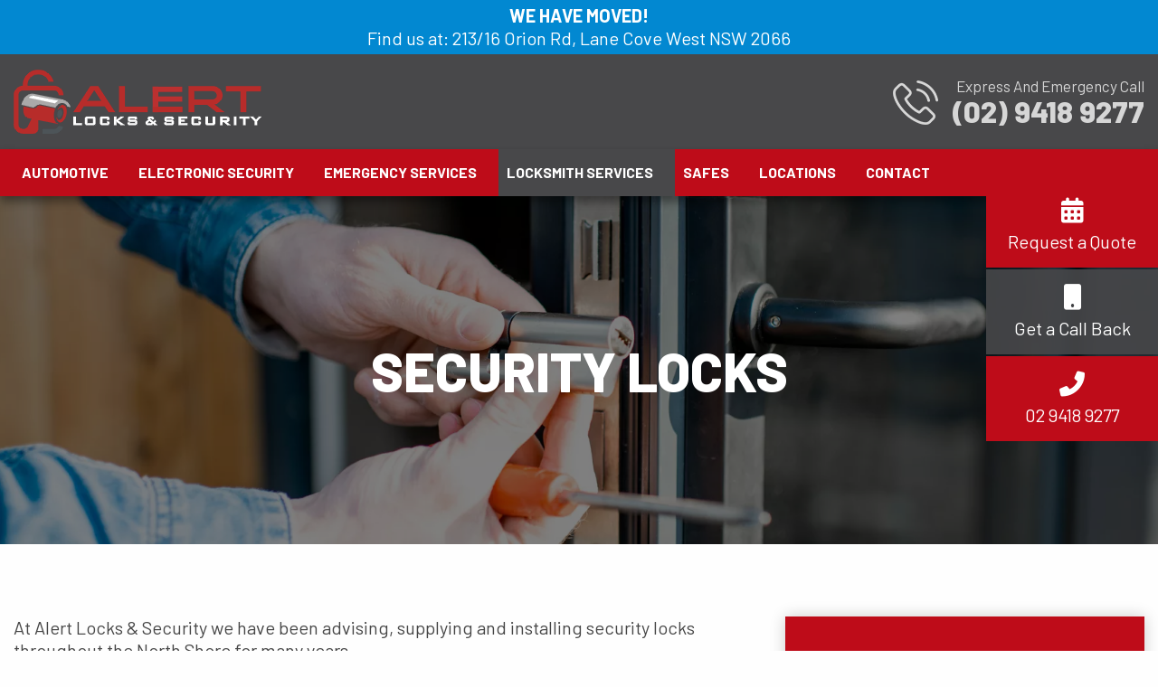

--- FILE ---
content_type: text/html; charset=UTF-8
request_url: https://www.alertlocksmiths.com.au/locksmith-services/security-locks/
body_size: 16835
content:
<!doctype html>
<html lang="en-US" >
<head>
	<meta charset="UTF-8" />
	<meta name="viewport" content="width=device-width, initial-scale=1" />	
	 <meta charset="utf-8">
      <meta http-equiv="x-ua-compatible" content="ie=edge">
      <meta name="viewport" content="width=device-width, initial-scale=1.0">
	<!--<link rel="shortcut icon" type="image/x-icon" href="https://www.alertlocksmiths.com.au/wp-content/themes/alertlocks-child/img/favicon.ico"> -->     
      <link rel="stylesheet" href="https://www.alertlocksmiths.com.au/wp-content/themes/alertlocks-child/css/foundation.css" media="all">
      <link rel="stylesheet" href="https://www.alertlocksmiths.com.au/wp-content/themes/alertlocks-child/css/style.css" media="all">
      <link rel="stylesheet" href="https://www.alertlocksmiths.com.au/wp-content/themes/alertlocks-child/css/responsive.css" media="all">	
      <script>
var lazyLoadJs = [];
</script> 	
<meta name='robots' content='index, follow, max-image-preview:large, max-snippet:-1, max-video-preview:-1' />

	<!-- This site is optimized with the Yoast SEO plugin v26.8 - https://yoast.com/product/yoast-seo-wordpress/ -->
	<title>Security Locks - Alert Locks &amp; Security</title>
	<link rel="canonical" href="https://www.alertlocksmiths.com.au/locksmith-services/security-locks/" />
	<meta property="og:locale" content="en_US" />
	<meta property="og:type" content="article" />
	<meta property="og:title" content="Security Locks - Alert Locks &amp; Security" />
	<meta property="og:url" content="https://www.alertlocksmiths.com.au/locksmith-services/security-locks/" />
	<meta property="og:site_name" content="Alert Locks &amp; Security" />
	<meta property="article:modified_time" content="2022-03-18T03:24:41+00:00" />
	<meta name="twitter:card" content="summary_large_image" />
	<script type="application/ld+json" class="yoast-schema-graph">{"@context":"https://schema.org","@graph":[{"@type":"WebPage","@id":"https://www.alertlocksmiths.com.au/locksmith-services/security-locks/","url":"https://www.alertlocksmiths.com.au/locksmith-services/security-locks/","name":"Security Locks - Alert Locks &amp; Security","isPartOf":{"@id":"https://www.alertlocksmiths.com.au/#website"},"datePublished":"2022-01-25T11:33:51+00:00","dateModified":"2022-03-18T03:24:41+00:00","breadcrumb":{"@id":"https://www.alertlocksmiths.com.au/locksmith-services/security-locks/#breadcrumb"},"inLanguage":"en-US","potentialAction":[{"@type":"ReadAction","target":["https://www.alertlocksmiths.com.au/locksmith-services/security-locks/"]}]},{"@type":"BreadcrumbList","@id":"https://www.alertlocksmiths.com.au/locksmith-services/security-locks/#breadcrumb","itemListElement":[{"@type":"ListItem","position":1,"name":"Home","item":"https://www.alertlocksmiths.com.au/"},{"@type":"ListItem","position":2,"name":"Locksmith Services","item":"https://www.alertlocksmiths.com.au/locksmith-services/"},{"@type":"ListItem","position":3,"name":"Security Locks"}]},{"@type":"WebSite","@id":"https://www.alertlocksmiths.com.au/#website","url":"https://www.alertlocksmiths.com.au/","name":"Alert Locks &amp; Security","description":"Sydney’s North Shore premier supplier of Commercial and Residential Locksmithing &amp; Security Solutions. We are available 24 hours – every day of the year.","potentialAction":[{"@type":"SearchAction","target":{"@type":"EntryPoint","urlTemplate":"https://www.alertlocksmiths.com.au/?s={search_term_string}"},"query-input":{"@type":"PropertyValueSpecification","valueRequired":true,"valueName":"search_term_string"}}],"inLanguage":"en-US"}]}</script>
	<!-- / Yoast SEO plugin. -->


<link rel="alternate" type="application/rss+xml" title="Alert Locks &amp; Security &raquo; Feed" href="https://www.alertlocksmiths.com.au/feed/" />
<link rel="alternate" type="application/rss+xml" title="Alert Locks &amp; Security &raquo; Comments Feed" href="https://www.alertlocksmiths.com.au/comments/feed/" />
<link rel="alternate" title="oEmbed (JSON)" type="application/json+oembed" href="https://www.alertlocksmiths.com.au/wp-json/oembed/1.0/embed?url=https%3A%2F%2Fwww.alertlocksmiths.com.au%2Flocksmith-services%2Fsecurity-locks%2F" />
<link rel="alternate" title="oEmbed (XML)" type="text/xml+oembed" href="https://www.alertlocksmiths.com.au/wp-json/oembed/1.0/embed?url=https%3A%2F%2Fwww.alertlocksmiths.com.au%2Flocksmith-services%2Fsecurity-locks%2F&#038;format=xml" />
<style id='wp-img-auto-sizes-contain-inline-css'>
img:is([sizes=auto i],[sizes^="auto," i]){contain-intrinsic-size:3000px 1500px}
/*# sourceURL=wp-img-auto-sizes-contain-inline-css */
</style>

<link rel='stylesheet' id='wp-block-library-css' href='https://www.alertlocksmiths.com.au/wp-includes/css/dist/block-library/style.min.css' media='all' />
<style id='global-styles-inline-css'>
:root{--wp--preset--aspect-ratio--square: 1;--wp--preset--aspect-ratio--4-3: 4/3;--wp--preset--aspect-ratio--3-4: 3/4;--wp--preset--aspect-ratio--3-2: 3/2;--wp--preset--aspect-ratio--2-3: 2/3;--wp--preset--aspect-ratio--16-9: 16/9;--wp--preset--aspect-ratio--9-16: 9/16;--wp--preset--color--black: #000000;--wp--preset--color--cyan-bluish-gray: #abb8c3;--wp--preset--color--white: #FFFFFF;--wp--preset--color--pale-pink: #f78da7;--wp--preset--color--vivid-red: #cf2e2e;--wp--preset--color--luminous-vivid-orange: #ff6900;--wp--preset--color--luminous-vivid-amber: #fcb900;--wp--preset--color--light-green-cyan: #7bdcb5;--wp--preset--color--vivid-green-cyan: #00d084;--wp--preset--color--pale-cyan-blue: #8ed1fc;--wp--preset--color--vivid-cyan-blue: #0693e3;--wp--preset--color--vivid-purple: #9b51e0;--wp--preset--color--dark-gray: #28303D;--wp--preset--color--gray: #39414D;--wp--preset--color--green: #D1E4DD;--wp--preset--color--blue: #D1DFE4;--wp--preset--color--purple: #D1D1E4;--wp--preset--color--red: #E4D1D1;--wp--preset--color--orange: #E4DAD1;--wp--preset--color--yellow: #EEEADD;--wp--preset--gradient--vivid-cyan-blue-to-vivid-purple: linear-gradient(135deg,rgb(6,147,227) 0%,rgb(155,81,224) 100%);--wp--preset--gradient--light-green-cyan-to-vivid-green-cyan: linear-gradient(135deg,rgb(122,220,180) 0%,rgb(0,208,130) 100%);--wp--preset--gradient--luminous-vivid-amber-to-luminous-vivid-orange: linear-gradient(135deg,rgb(252,185,0) 0%,rgb(255,105,0) 100%);--wp--preset--gradient--luminous-vivid-orange-to-vivid-red: linear-gradient(135deg,rgb(255,105,0) 0%,rgb(207,46,46) 100%);--wp--preset--gradient--very-light-gray-to-cyan-bluish-gray: linear-gradient(135deg,rgb(238,238,238) 0%,rgb(169,184,195) 100%);--wp--preset--gradient--cool-to-warm-spectrum: linear-gradient(135deg,rgb(74,234,220) 0%,rgb(151,120,209) 20%,rgb(207,42,186) 40%,rgb(238,44,130) 60%,rgb(251,105,98) 80%,rgb(254,248,76) 100%);--wp--preset--gradient--blush-light-purple: linear-gradient(135deg,rgb(255,206,236) 0%,rgb(152,150,240) 100%);--wp--preset--gradient--blush-bordeaux: linear-gradient(135deg,rgb(254,205,165) 0%,rgb(254,45,45) 50%,rgb(107,0,62) 100%);--wp--preset--gradient--luminous-dusk: linear-gradient(135deg,rgb(255,203,112) 0%,rgb(199,81,192) 50%,rgb(65,88,208) 100%);--wp--preset--gradient--pale-ocean: linear-gradient(135deg,rgb(255,245,203) 0%,rgb(182,227,212) 50%,rgb(51,167,181) 100%);--wp--preset--gradient--electric-grass: linear-gradient(135deg,rgb(202,248,128) 0%,rgb(113,206,126) 100%);--wp--preset--gradient--midnight: linear-gradient(135deg,rgb(2,3,129) 0%,rgb(40,116,252) 100%);--wp--preset--gradient--purple-to-yellow: linear-gradient(160deg, #D1D1E4 0%, #EEEADD 100%);--wp--preset--gradient--yellow-to-purple: linear-gradient(160deg, #EEEADD 0%, #D1D1E4 100%);--wp--preset--gradient--green-to-yellow: linear-gradient(160deg, #D1E4DD 0%, #EEEADD 100%);--wp--preset--gradient--yellow-to-green: linear-gradient(160deg, #EEEADD 0%, #D1E4DD 100%);--wp--preset--gradient--red-to-yellow: linear-gradient(160deg, #E4D1D1 0%, #EEEADD 100%);--wp--preset--gradient--yellow-to-red: linear-gradient(160deg, #EEEADD 0%, #E4D1D1 100%);--wp--preset--gradient--purple-to-red: linear-gradient(160deg, #D1D1E4 0%, #E4D1D1 100%);--wp--preset--gradient--red-to-purple: linear-gradient(160deg, #E4D1D1 0%, #D1D1E4 100%);--wp--preset--font-size--small: 18px;--wp--preset--font-size--medium: 20px;--wp--preset--font-size--large: 24px;--wp--preset--font-size--x-large: 42px;--wp--preset--font-size--extra-small: 16px;--wp--preset--font-size--normal: 20px;--wp--preset--font-size--extra-large: 40px;--wp--preset--font-size--huge: 96px;--wp--preset--font-size--gigantic: 144px;--wp--preset--spacing--20: 0.44rem;--wp--preset--spacing--30: 0.67rem;--wp--preset--spacing--40: 1rem;--wp--preset--spacing--50: 1.5rem;--wp--preset--spacing--60: 2.25rem;--wp--preset--spacing--70: 3.38rem;--wp--preset--spacing--80: 5.06rem;--wp--preset--shadow--natural: 6px 6px 9px rgba(0, 0, 0, 0.2);--wp--preset--shadow--deep: 12px 12px 50px rgba(0, 0, 0, 0.4);--wp--preset--shadow--sharp: 6px 6px 0px rgba(0, 0, 0, 0.2);--wp--preset--shadow--outlined: 6px 6px 0px -3px rgb(255, 255, 255), 6px 6px rgb(0, 0, 0);--wp--preset--shadow--crisp: 6px 6px 0px rgb(0, 0, 0);}:where(.is-layout-flex){gap: 0.5em;}:where(.is-layout-grid){gap: 0.5em;}body .is-layout-flex{display: flex;}.is-layout-flex{flex-wrap: wrap;align-items: center;}.is-layout-flex > :is(*, div){margin: 0;}body .is-layout-grid{display: grid;}.is-layout-grid > :is(*, div){margin: 0;}:where(.wp-block-columns.is-layout-flex){gap: 2em;}:where(.wp-block-columns.is-layout-grid){gap: 2em;}:where(.wp-block-post-template.is-layout-flex){gap: 1.25em;}:where(.wp-block-post-template.is-layout-grid){gap: 1.25em;}.has-black-color{color: var(--wp--preset--color--black) !important;}.has-cyan-bluish-gray-color{color: var(--wp--preset--color--cyan-bluish-gray) !important;}.has-white-color{color: var(--wp--preset--color--white) !important;}.has-pale-pink-color{color: var(--wp--preset--color--pale-pink) !important;}.has-vivid-red-color{color: var(--wp--preset--color--vivid-red) !important;}.has-luminous-vivid-orange-color{color: var(--wp--preset--color--luminous-vivid-orange) !important;}.has-luminous-vivid-amber-color{color: var(--wp--preset--color--luminous-vivid-amber) !important;}.has-light-green-cyan-color{color: var(--wp--preset--color--light-green-cyan) !important;}.has-vivid-green-cyan-color{color: var(--wp--preset--color--vivid-green-cyan) !important;}.has-pale-cyan-blue-color{color: var(--wp--preset--color--pale-cyan-blue) !important;}.has-vivid-cyan-blue-color{color: var(--wp--preset--color--vivid-cyan-blue) !important;}.has-vivid-purple-color{color: var(--wp--preset--color--vivid-purple) !important;}.has-black-background-color{background-color: var(--wp--preset--color--black) !important;}.has-cyan-bluish-gray-background-color{background-color: var(--wp--preset--color--cyan-bluish-gray) !important;}.has-white-background-color{background-color: var(--wp--preset--color--white) !important;}.has-pale-pink-background-color{background-color: var(--wp--preset--color--pale-pink) !important;}.has-vivid-red-background-color{background-color: var(--wp--preset--color--vivid-red) !important;}.has-luminous-vivid-orange-background-color{background-color: var(--wp--preset--color--luminous-vivid-orange) !important;}.has-luminous-vivid-amber-background-color{background-color: var(--wp--preset--color--luminous-vivid-amber) !important;}.has-light-green-cyan-background-color{background-color: var(--wp--preset--color--light-green-cyan) !important;}.has-vivid-green-cyan-background-color{background-color: var(--wp--preset--color--vivid-green-cyan) !important;}.has-pale-cyan-blue-background-color{background-color: var(--wp--preset--color--pale-cyan-blue) !important;}.has-vivid-cyan-blue-background-color{background-color: var(--wp--preset--color--vivid-cyan-blue) !important;}.has-vivid-purple-background-color{background-color: var(--wp--preset--color--vivid-purple) !important;}.has-black-border-color{border-color: var(--wp--preset--color--black) !important;}.has-cyan-bluish-gray-border-color{border-color: var(--wp--preset--color--cyan-bluish-gray) !important;}.has-white-border-color{border-color: var(--wp--preset--color--white) !important;}.has-pale-pink-border-color{border-color: var(--wp--preset--color--pale-pink) !important;}.has-vivid-red-border-color{border-color: var(--wp--preset--color--vivid-red) !important;}.has-luminous-vivid-orange-border-color{border-color: var(--wp--preset--color--luminous-vivid-orange) !important;}.has-luminous-vivid-amber-border-color{border-color: var(--wp--preset--color--luminous-vivid-amber) !important;}.has-light-green-cyan-border-color{border-color: var(--wp--preset--color--light-green-cyan) !important;}.has-vivid-green-cyan-border-color{border-color: var(--wp--preset--color--vivid-green-cyan) !important;}.has-pale-cyan-blue-border-color{border-color: var(--wp--preset--color--pale-cyan-blue) !important;}.has-vivid-cyan-blue-border-color{border-color: var(--wp--preset--color--vivid-cyan-blue) !important;}.has-vivid-purple-border-color{border-color: var(--wp--preset--color--vivid-purple) !important;}.has-vivid-cyan-blue-to-vivid-purple-gradient-background{background: var(--wp--preset--gradient--vivid-cyan-blue-to-vivid-purple) !important;}.has-light-green-cyan-to-vivid-green-cyan-gradient-background{background: var(--wp--preset--gradient--light-green-cyan-to-vivid-green-cyan) !important;}.has-luminous-vivid-amber-to-luminous-vivid-orange-gradient-background{background: var(--wp--preset--gradient--luminous-vivid-amber-to-luminous-vivid-orange) !important;}.has-luminous-vivid-orange-to-vivid-red-gradient-background{background: var(--wp--preset--gradient--luminous-vivid-orange-to-vivid-red) !important;}.has-very-light-gray-to-cyan-bluish-gray-gradient-background{background: var(--wp--preset--gradient--very-light-gray-to-cyan-bluish-gray) !important;}.has-cool-to-warm-spectrum-gradient-background{background: var(--wp--preset--gradient--cool-to-warm-spectrum) !important;}.has-blush-light-purple-gradient-background{background: var(--wp--preset--gradient--blush-light-purple) !important;}.has-blush-bordeaux-gradient-background{background: var(--wp--preset--gradient--blush-bordeaux) !important;}.has-luminous-dusk-gradient-background{background: var(--wp--preset--gradient--luminous-dusk) !important;}.has-pale-ocean-gradient-background{background: var(--wp--preset--gradient--pale-ocean) !important;}.has-electric-grass-gradient-background{background: var(--wp--preset--gradient--electric-grass) !important;}.has-midnight-gradient-background{background: var(--wp--preset--gradient--midnight) !important;}.has-small-font-size{font-size: var(--wp--preset--font-size--small) !important;}.has-medium-font-size{font-size: var(--wp--preset--font-size--medium) !important;}.has-large-font-size{font-size: var(--wp--preset--font-size--large) !important;}.has-x-large-font-size{font-size: var(--wp--preset--font-size--x-large) !important;}
/*# sourceURL=global-styles-inline-css */
</style>

<style id='classic-theme-styles-inline-css'>
/*! This file is auto-generated */
.wp-block-button__link{color:#fff;background-color:#32373c;border-radius:9999px;box-shadow:none;text-decoration:none;padding:calc(.667em + 2px) calc(1.333em + 2px);font-size:1.125em}.wp-block-file__button{background:#32373c;color:#fff;text-decoration:none}
/*# sourceURL=/wp-includes/css/classic-themes.min.css */
</style>
<link rel='stylesheet' id='contact-form-7-css' href='https://www.alertlocksmiths.com.au/wp-content/plugins/contact-form-7/includes/css/styles.css' media='all' />
<style id='contact-form-7-inline-css'>
.wpcf7 .wpcf7-recaptcha iframe {margin-bottom: 0;}.wpcf7 .wpcf7-recaptcha[data-align="center"] > div {margin: 0 auto;}.wpcf7 .wpcf7-recaptcha[data-align="right"] > div {margin: 0 0 0 auto;}
/*# sourceURL=contact-form-7-inline-css */
</style>
<link rel='stylesheet' id='wpa-css-css' href='https://www.alertlocksmiths.com.au/wp-content/plugins/honeypot/includes/css/wpa.css' media='all' />
<link rel='stylesheet' id='wonderplugin-gridgallery-engine-css-css' href='https://www.alertlocksmiths.com.au/wp-content/plugins/wonderplugin-gridgallery/engine/wonderplugingridgalleryengine.css' media='all' />
<link rel='stylesheet' id='wpcf7-redirect-script-frontend-css' href='https://www.alertlocksmiths.com.au/wp-content/plugins/wpcf7-redirect/build/assets/frontend-script.css' media='all' />
<link rel='stylesheet' id='njt-nofi-css' href='https://www.alertlocksmiths.com.au/wp-content/plugins/notibar/assets/frontend/css/notibar.css' media='all' />
<link rel='stylesheet' id='twenty-twenty-one-style-css' href='https://www.alertlocksmiths.com.au/wp-content/themes/alertlocks-child/style.css' media='all' />
<link rel='stylesheet' id='twenty-twenty-one-print-style-css' href='https://www.alertlocksmiths.com.au/wp-content/themes/alertlocks-child/assets/css/print.css' media='print' />
<script src="https://www.alertlocksmiths.com.au/wp-includes/js/jquery/jquery.min.js" id="jquery-core-js"></script>
<script id="jquery-migrate-js" data-type="lazy" data-src="https://www.alertlocksmiths.com.au/wp-includes/js/jquery/jquery-migrate.min.js"></script>
<script id="wpgmza_data-js-extra">
var wpgmza_google_api_status = {"message":"Enqueued","code":"ENQUEUED"};
//# sourceURL=wpgmza_data-js-extra
</script>
<script src="https://www.alertlocksmiths.com.au/wp-content/plugins/wp-google-maps/wpgmza_data.js" id="wpgmza_data-js"></script>
<link rel="https://api.w.org/" href="https://www.alertlocksmiths.com.au/wp-json/" /><link rel="alternate" title="JSON" type="application/json" href="https://www.alertlocksmiths.com.au/wp-json/wp/v2/pages/42" /><link rel="EditURI" type="application/rsd+xml" title="RSD" href="https://www.alertlocksmiths.com.au/xmlrpc.php?rsd" />
<meta name="generator" content="WordPress 6.9" />
<link rel='shortlink' href='https://www.alertlocksmiths.com.au/?p=42' />
<!-- Google Tag Manager -->
<script>
lazyLoadJs.push(function () {  (function(w,d,s,l,i){w[l]=w[l]||[];w[l].push({'gtm.start':
new Date().getTime(),event:'gtm.js'});var f=d.getElementsByTagName(s)[0],
j=d.createElement(s),dl=l!='dataLayer'?'&l='+l:'';j.async=true;j.src=
'https://www.googletagmanager.com/gtm.js?id='+i+dl;f.parentNode.insertBefore(j,f);
})(window,document,'script','dataLayer','GTM-TTQGS37');
});
</script>
<!-- End Google Tag Manager -->

<link rel="icon" href="https://www.alertlocksmiths.com.au/wp-content/uploads/2022/02/favicon.png" sizes="32x32" />
<link rel="icon" href="https://www.alertlocksmiths.com.au/wp-content/uploads/2022/02/favicon.png" sizes="192x192" />
<link rel="apple-touch-icon" href="https://www.alertlocksmiths.com.au/wp-content/uploads/2022/02/favicon.png" />
<meta name="msapplication-TileImage" content="https://www.alertlocksmiths.com.au/wp-content/uploads/2022/02/favicon.png" />
		<style id="wp-custom-css">
			.single.single-post .entry-content p a span {
	font-weight: 700 !important;
}
.single.single-post .entry-content p a {
	color: #be0c19;
}
.single.single-post .entry-content p a:hover {
	color: #000;
}

.single.single-post .entry-content table tr:first-child {
	background: #be0c19;
	margin: 20px 0;
}

.single.single-post .entry-content table tr:first-child td {color: #fff;
	padding: 15px 20px;}

.single.single-post .entry-content table td {
	padding: 15px 20px;
	border: 1px #ccc solid;
}
.single.single-post .entry-content table td {
	padding: 15px 20px;
	border: 1px #ccc solid;
	width: 200px;
	font-size: 18px;
}
.single.single-post .entry-content {
	width: 100%;
	max-width: 1100px;
	margin: 0 auto;
	float: none;
	padding: 20px 0 0;
}

.single.single-post .navigation.post-navigation {
	max-width: 1100px;
	margin: 60px auto 0;
	float: none;
}

.single.single-post .entry-content h1 {
	margin-bottom: 10px;
	color: #be0c19;
	font-weight: 700;
}

.single.single-post .entry-content h2 {
	font-size: 34px;
	margin-top: 30px;
	color: #000;
}

.single.single-post .entry-content p {
	margin-bottom: 20px;
}

.single.single-post .entry-content h3 {
	font-size: 27px;
	margin: 20px 0 14px;
}

.about-us-main.blog-listing.inr-content.news .blog-content.news-text1 {
	padding: 30px;
	height: 100%;
	position: relative;
}
.about-us-main.blog-listing.inr-content.news .blog-content.news-text1 h3 {
	line-height: 29px;
	margin-bottom: 10px;
}
.about-us-main.blog-listing.inr-content.news .blog-content.news-text1 h3 a {
	font-size: 24px;
}

.about-us-main.blog-listing.inr-content.news .blog-content.news-text1 .read-more {
	position: absolute;
	bottom: 30px;
	transition: all .4s ease;
}

.about-us-main.blog-listing.inr-content.news .blog-content.news-text1 .read-more:hover {
	background: #484848;
	transition: all .4s ease;
}

.about-us-main.blog-listing.inr-content.news .cell.large-4 {
	margin-bottom: 30px;
}

.about-us-main.blog-listing.inr-content.news button#load-more-posts {
	background: #48484a;
	margin-top: 30px;
	font-family: Barlow,sans-serif;
	text-transform: uppercase;
	font-weight: 600;
	font-size: 18px;
	transition: all .4s ease;
}
.about-us-main.blog-listing.inr-content.news button#load-more-posts:hover {
	background: #be0c19;
	color:#fff;
	transition: all .4s ease;
}

.about-us-main.blog-listing.inr-content.news .blog-content.news-text1 img {
	margin-bottom: 20px;
}

.vertical.dropdown .is-dropdown-submenu a {
    font-size: 16px;
    line-height: 18px;
    padding: 0.5rem 1rem;
    font-weight: normal;
  }
.dropdown.menu.medium-horizontal > li.opens-left:nth-child(6) > .is-dropdown-submenu {
	overflow-y: auto;
	max-height: 390px;
}
.njt-nofi-notification-bar .njt-nofi-content.njt-nofi-text-color.njt-nofi-align-content.njt-nofi-content-deskop {
	padding: 0;
}

.page-id-1469 .inner-banner {
    display: none !important;
}
.page-id-1437 .inner-banner {
    display: none !important;
}
.page-id-1224 .inner-banner {
    display: none !important;
}
.page-id-1203 .inner-banner {
    display: none !important;
}
.page-id-1211 .inner-banner {
    display: none !important;
}
.page-id-1218 .inner-banner {
    display: none !important;
}
.page-id-1504 .inner-banner {
    display: none !important;
}

.page-id-1432  .inner-banner {
    display: none !important;
}

.page-id-1398  .inner-banner {
    display: none !important;
}

.page-id-1362 .inner-banner {
    display: none !important;
}


.page-id-1297 .inner-banner {
    display: none !important;
}


.page-id-1258 .inner-banner {
    display: none !important;
}

.page-id-1192 .inner-banner{
	display: none !important;
}

.page-id-1116 .inner-banner{
	display: none !important;
}

.page-id-1072 .inner-banner{
	display: none !important;
}
.page-id-839 .inner-banner {
    display: none !important;
}
.page-id-902 .inner-banner {
    display: none !important;
}
.page-id-998 .inner-banner {
    display: none !important;
}
.page-id-985 .inner-banner {
    display: none !important;
}
.page-id-996 .inner-banner {
    display: none !important;
}

.custom-text {
    margin-left: 27px;
    margin-right: 27px;
	  margin-top: 15px;
	margin-bottom: 15px;
}

.custom-content {
    margin-left: 27px;
    margin-right: 27px;
	  margin-top: 15px;
	margin-bottom: 15px;
}

.custom {
	margin-left: 27px;
    margin-right: 27px;
	  margin-top:15px;
	margin-bottom: 15px;
}
}

h {
    color: #fff;
    text-align: left;
    font-size: 70px;
    line-height: 78px;
    font-weight: 800;
}

.is-dropdown-submenu {
	min-width: 290px;
	width: 100%;
}
.vertical.menu > li:nth-child(9) .vertical.menu.submenu.is-dropdown-submenu.first-sub {
	height: 500px;
	overflow-y: auto;
}

ul.vertical::-webkit-scrollbar {
    width: .3em;
}
 
ul.vertical::-webkit-scrollbar-track {
    -webkit-box-shadow: inset 0 0 3px rgba(0,0,0,0);
 background-color: #000;
}
 
ul.vertical::-webkit-scrollbar-thumb {
  background-color: darkgrey;
  outline: 0 solid slategrey;
	white-space
}


#lightbox {
    position: fixed;
    top: 0;
    left: 0;
    width: 100%;
    height: 100%;
    background: rgba(0, 0, 0, 0.8);
    display: flex;
    justify-content: center;
    align-items: center;
    z-index: 1000;
}

#lightbox-content {
    background: #fff;
    padding: 20px;
    border-radius: 5px;
    position: relative;
}
.close-lightbox {
	position: absolute;
	top: 10px;
	right: 10px;
	cursor: pointer;
	font-size: 20px;
	font-size: 56px;
	right: 16px;
}

#lightbox #lightbox-content{width:60%;padding: 20px 30px 34px;}
#lightbox #lightbox-content h2{font-size:32px;}
#lightbox #lightbox-content input[type="tel"] {
	box-shadow: 0 0 0;
	padding: 16px;
	height: 47px;
	margin-bottom: 0;
}
#lightbox #lightbox-content br{display:none;}
#lightbox #lightbox-content input[type="submit"] {
	display: inline-block;
	color: #fff;
	font-size: 24px;
	font-weight: 600;
	padding: 12px 37px;
	text-transform: uppercase;
	background: #be0c19;
	margin-top: 15px;
	margin-right: 15px;
	border: 0;
	cursor: pointer;
}
#lightbox #lightbox-content {width: 60%;padding: 20px 30px 34px;}

.call-box-1 {background:#be0c19;margin-bottom: 2px;width: 190px;text-align: center;padding:17px 0 16px;transition: background-color 300ms ease-out 0s;}
.call-box-1:hover{background:rgba(51,51,51,0.9); color: #fff;}
.calltoaction p: {margin: 0;color: #000;line-height: 18px;text-transform: uppercase;font-size: 15px; margin-top: 7px;}

.calltoaction a:nth-child(2) .call-box-1{background:rgba(72,72,74,0.9);}
.calltoaction a:nth-child(2) .call-box-1:hover{background:#be0c19;} 

.call-box-1:hover .icon-quote{background-position:0px 0;}
.call-box-1:hover .icon-talk{background-position:0px -29px;} 
.call-box-1:hover .icon-agent{background-position:0px -30px;}
.call-box-1:hover .icon-phone-foot{background-position:0px -26px;}
.calltoaction {position: fixed;z-index: 9999999;right: 0;top:28%;}

.call-box-1:hover .icon-request{background-position:0px -32px;}
.call-box-1:hover .icon-chat{background-position:0px -32px;}  

.calltoaction p {
	margin: 0;
	color: #fff;
}

.calltoaction .fas {
	color: #fff;
	font-size: 28px;
	margin-bottom: 8px;
}

@media(max-width:1420px){
.vertical.menu > li:nth-child(9) .vertical.menu.submenu.is-dropdown-submenu.first-sub {
    left: auto;
    right: 0;
}
}

@media(max-width:1199px){
.dropdown.menu.medium-horizontal > li.is-dropdown-submenu-parent > a {
	padding-right: 6px;
	padding-left: 6px;
}	
}

@media(max-width:1023px){
.vertical.menu.submenu.is-drilldown-submenu.drilldown-submenu-cover-previous{
	overflow: scroll;
	height: 280px;
}
#lightbox #lightbox-content {
	width: 90%;
}	
}

@media only screen and (min-width:640px) and (max-width:992px){
.calltoaction p {display: none;}
.call-box-1 {width: 52px; padding: 11px 0 7px;}
}

@media(max-width:767px){
.single.single-post .entry-content h2 {
	font-size: 27px;
	line-height: 32px;
}
.single.single-post .entry-content h3 {
	font-size: 24px;
}	
	
.single.single-post .entry-content{padding:0;}	
	
.single.single-post .single-post-main {
	padding: 20px 0 80px;
}	
	
}

@media(max-width:639px){
.calltoaction {
	right: 0;
	top: auto;
	bottom: 0;
	width: 100%;
}
.call-box-1 {
	width:24.6%;
	padding:10px 3px 12px;
	float: left;
	margin: 0;
	margin: 0 0.2%;
	height: 84px;
}
.calltoaction p {
	line-height: 17px;
}
.calltoaction {z-index: 9999999999999;}

.call-box-1 {
	width: 32.9%;
	padding: 17px 3px 14px;
	height: auto;
}
	
	.h2 {
    padding-left: 379px !important;
}
	
.calltoaction p {
	font-size: 13px;
}
#lightbox #lightbox-content h2 {
	font-size: 26px;
}	
	
.single.single-post .entry-content table td {
	padding: 15px 8px;
	font-size: 16px;
	line-height: 20px;
}
	
}





.page-id-1795  .inner-banner {
	 display: none;
}

.page-id-1786 .inner-banner {
    display: none;
}

.page-id-1825 .inner-banner {
	 display: none;
}

.h2 {
   
    }
.page-id-1795 h2 {
    margin-left: 373px !important;
}

.page-id-1825 h2 {
    margin-left: 373px !important;
}

.page-id-1786 h2 {
    margin-left: 373px !important;
}


@media (max-width: 639px) {
.njt-nofi-notification-bar .njt-nofi-content {
	font-size: 16px !important;
	padding: 3px 0 !important;
	line-height: 20px !important;
}
.nav-outer {
	top: 136px;
}	
.nav-outer-main.stickymenu .nav-outer {
	top: 80px;
}	
}

@media (max-width: 479px) {
.nav-outer {
	top: 131px;
}
.nav-outer-main.stickymenu .nav-outer {
	top: 74px;
}
}

.wpcf7-form-control-wrap.spanaddaphoto .wpcf7-form-control-wrap {
	margin-top: 12px;
	display: block;
}
.wpcf7-form-control-wrap.spanaddaphoto .wpcf7-form-control.wpcf7-file {
	padding-top: 9px;
}
.wpcf7-form-control-wrap.spanaddaphoto {
	color: #919191;
	font-size: 18px;
}		</style>
			
	<script type="application/ld+json">
{
   "@context": "http:\/\/schema.org",
   "@type": "LocalBusiness",
   "url": "https://www.alertlocksmiths.com.au/",
   "name": "Alert Locks & Security",
   "description":"Alert Locks & Security is Sydney’s North Shore premier supplier of Commercial and Residential Locksmithing & Security Solutions. We are available 24 hours – every day of the year.Our friendly, professional, and highly trained staff experience ongoing training so that they are kept up to date on all of the latest industry changes and security solutions.",

"logo":"https://www.alertlocksmiths.com.au/wp-content/uploads/2022/01/logo.png",
   "image": [
   {
   "@type": "imageObject",
   "url":"https://www.alertlocksmiths.com.au/wp-content/uploads/2022/02/cctv.jpg"
    }
    ],
   "email": "service@alertlocksmiths.com.au",
   "telephone": " +61 2 9418 9277",
   "address": {
       "@type": "PostalAddress",
       "streetAddress": "Unit 38/2-6 Chaplin Dr",
       "addressLocality": "Lane Cove NSW ",
       "postalCode": "2066",
       "addressCountry": "Australia"
   },
   "geo": {
       "@type": "GeoCoordinates",
       "latitude": "-33.8105532",
       "longitude":"151.1484126"
   },
   "openingHours": [
      "Mon-Sun  00:00-00:00"                
      
  ],
   "priceRange": "$$"
   
}
</script>
<script type="application/ld+json">
{
  "@context": "http://schema.org",
  "@type": "Organization",
  "name": "Alert Locks & Security",
  "url": "https://www.alertlocksmiths.com.au/",
  "logo":"https://www.alertlocksmiths.com.au/wp-content/uploads/2022/01/logo.png",
  "contactPoint": [
      {
          "@type": "ContactPoint",
          "telephone": "+61 2 9418 9277",
          "contactType": "customer service",
          "areaServed": [
              "Australia"
          ],
          "availableLanguage": [
              "English"
       ]
     }
 ]
}
</script>
	
	</head>

<body class="wp-singular page-template page-template-template-innerpage-2 page-template-template-innerpage-2-php page page-id-42 page-child parent-pageid-32 wp-embed-responsive wp-theme-alertlocks-child is-light-theme no-js singular has-main-navigation">

        <div class="nav-outer-main">
            <header>
             <div class="logo">
                                    <a href="https://www.alertlocksmiths.com.au"><img title="Alert Logo" alt="Alert Logo" src="https://www.alertlocksmiths.com.au/wp-content/uploads/2024/09/alert-logo.png"  /></a>
               </div>
			 
			 <div class="phone-btn">
			 					  <a href="tel:0294189277" target="_blank"><img title="Phone Icon" src="https://www.alertlocksmiths.com.au/wp-content/uploads/2022/01/phone-icon.png" alt="https://www.alertlocksmiths.com.au/wp-content/uploads/2022/01/phone-icon.png"> <span>Express And Emergency Call<br><strong>(02) 9418 9277</strong></span></a>
				 
				</div>
				
				</header> 
            
             <div class="nav-outer">
    <div class="grid-container">
        <div class="grid-x grid-padding-x">
            <div class="large-12 cell">

                <div class="title-bar" data-responsive-toggle="top-menu" data-hide-for="large" style="display:none;">
                    <button class="menu-icon" type="button" data-toggle=""></button>
                    <div class="title-bar-title">Menu</div>
                </div>

                <div class="top-bar" id="top-menu" style="display: block;">
                    <div class="top-bar-right">
                        <ul class="vertical medium-horizontal menu" data-responsive-menu="drilldown large-dropdown"><li id="menu-item-611" class="menu-item menu-item-type-custom menu-item-object-custom menu-item-has-children menu-item-611"><a href="#" data-ps2id-api="true">Automotive</a><button class="sub-menu-toggle" aria-expanded="false" onclick="twentytwentyoneExpandSubMenu(this)"><span class="icon-plus"><svg class="svg-icon" width="18" height="18" aria-hidden="true" role="img" focusable="false" viewbox="0 0 24 24" fill="none" xmlns="http://www.w3.org/2000/svg"><path fill-rule="evenodd" clip-rule="evenodd" d="M18 11.2h-5.2V6h-1.6v5.2H6v1.6h5.2V18h1.6v-5.2H18z" fill="currentColor"/></svg></span><span class="icon-minus"><svg class="svg-icon" width="18" height="18" aria-hidden="true" role="img" focusable="false" viewbox="0 0 24 24" fill="none" xmlns="http://www.w3.org/2000/svg"><path fill-rule="evenodd" clip-rule="evenodd" d="M6 11h12v2H6z" fill="currentColor"/></svg></span><span class="screen-reader-text">Open menu</span></button>
<ul class="vertical menu">
	<li id="menu-item-64" class="menu-item menu-item-type-post_type menu-item-object-page menu-item-64"><a href="https://www.alertlocksmiths.com.au/cars-and-trucks/" data-ps2id-api="true">Cars and Trucks</a></li>
	<li id="menu-item-614" class="menu-item menu-item-type-post_type menu-item-object-page menu-item-614"><a href="https://www.alertlocksmiths.com.au/motorcycles/" data-ps2id-api="true">Motorcycles</a></li>
</ul>
</li>
<li id="menu-item-577" class="menu-item menu-item-type-custom menu-item-object-custom menu-item-has-children menu-item-577"><a href="#" data-ps2id-api="true">Electronic Security</a><button class="sub-menu-toggle" aria-expanded="false" onclick="twentytwentyoneExpandSubMenu(this)"><span class="icon-plus"><svg class="svg-icon" width="18" height="18" aria-hidden="true" role="img" focusable="false" viewbox="0 0 24 24" fill="none" xmlns="http://www.w3.org/2000/svg"><path fill-rule="evenodd" clip-rule="evenodd" d="M18 11.2h-5.2V6h-1.6v5.2H6v1.6h5.2V18h1.6v-5.2H18z" fill="currentColor"/></svg></span><span class="icon-minus"><svg class="svg-icon" width="18" height="18" aria-hidden="true" role="img" focusable="false" viewbox="0 0 24 24" fill="none" xmlns="http://www.w3.org/2000/svg"><path fill-rule="evenodd" clip-rule="evenodd" d="M6 11h12v2H6z" fill="currentColor"/></svg></span><span class="screen-reader-text">Open menu</span></button>
<ul class="vertical menu">
	<li id="menu-item-73" class="menu-item menu-item-type-post_type menu-item-object-page menu-item-73"><a href="https://www.alertlocksmiths.com.au/electronic-security/electronic-and-digital-door-locks/" data-ps2id-api="true">Electronic and Digital Door Locks</a></li>
	<li id="menu-item-72" class="menu-item menu-item-type-post_type menu-item-object-page menu-item-72"><a href="https://www.alertlocksmiths.com.au/electronic-security/cctv-systems/" data-ps2id-api="true">CCTV Systems</a></li>
	<li id="menu-item-71" class="menu-item menu-item-type-post_type menu-item-object-page menu-item-71"><a href="https://www.alertlocksmiths.com.au/electronic-security/access-control/" data-ps2id-api="true">Access Control</a></li>
	<li id="menu-item-792" class="menu-item menu-item-type-post_type menu-item-object-page menu-item-792"><a href="https://www.alertlocksmiths.com.au/electronic-security/rfid-duplication-solutions/" data-ps2id-api="true">RFID Duplication Solutions</a></li>
	<li id="menu-item-499" class="menu-item menu-item-type-post_type menu-item-object-page menu-item-499"><a href="https://www.alertlocksmiths.com.au/electronic-security/tagger-personal-duress-alarms/" data-ps2id-api="true">Personal Duress Alarms</a></li>
	<li id="menu-item-602" class="menu-item menu-item-type-custom menu-item-object-custom menu-item-602"><a href="https://www.alertlocksmiths.com.au/alarms/" data-ps2id-api="true">Alarms</a></li>
	<li id="menu-item-604" class="menu-item menu-item-type-custom menu-item-object-custom menu-item-604"><a href="https://www.alertlocksmiths.com.au/home-intercom-solutions/" data-ps2id-api="true">Home Intercom Solutions</a></li>
	<li id="menu-item-684" class="menu-item menu-item-type-post_type menu-item-object-page menu-item-684"><a href="https://www.alertlocksmiths.com.au/electronic-security/intercom-solutions-for-apartment-buildings-office-buildings/" data-ps2id-api="true">Intercom solutions for apartment buildings, office buildings</a></li>
	<li id="menu-item-605" class="menu-item menu-item-type-custom menu-item-object-custom menu-item-605"><a href="https://www.alertlocksmiths.com.au/monitoring-systems-back-to-base-solutions/" data-ps2id-api="true">Monitoring Systems &#038; Back To Base Solutions</a></li>
	<li id="menu-item-606" class="menu-item menu-item-type-custom menu-item-object-custom menu-item-606"><a href="https://www.alertlocksmiths.com.au/wireless-network-solutions/" data-ps2id-api="true">Wireless Network Solutions</a></li>
</ul>
</li>
<li id="menu-item-67" class="menu-item menu-item-type-post_type menu-item-object-page menu-item-has-children menu-item-67"><a href="https://www.alertlocksmiths.com.au/emergency-services/" data-ps2id-api="true">Emergency Services</a><button class="sub-menu-toggle" aria-expanded="false" onclick="twentytwentyoneExpandSubMenu(this)"><span class="icon-plus"><svg class="svg-icon" width="18" height="18" aria-hidden="true" role="img" focusable="false" viewbox="0 0 24 24" fill="none" xmlns="http://www.w3.org/2000/svg"><path fill-rule="evenodd" clip-rule="evenodd" d="M18 11.2h-5.2V6h-1.6v5.2H6v1.6h5.2V18h1.6v-5.2H18z" fill="currentColor"/></svg></span><span class="icon-minus"><svg class="svg-icon" width="18" height="18" aria-hidden="true" role="img" focusable="false" viewbox="0 0 24 24" fill="none" xmlns="http://www.w3.org/2000/svg"><path fill-rule="evenodd" clip-rule="evenodd" d="M6 11h12v2H6z" fill="currentColor"/></svg></span><span class="screen-reader-text">Open menu</span></button>
<ul class="vertical menu">
	<li id="menu-item-392" class="show-on-mobile menu-item menu-item-type-post_type menu-item-object-page menu-item-392"><a href="https://www.alertlocksmiths.com.au/emergency-services/" data-ps2id-api="true">Emergency Services</a></li>
	<li id="menu-item-75" class="menu-item menu-item-type-post_type menu-item-object-page menu-item-75"><a href="https://www.alertlocksmiths.com.au/emergency-services/24-hour-locksmith/" data-ps2id-api="true">24 Hour Locksmith</a></li>
</ul>
</li>
<li id="menu-item-69" class="menu-item menu-item-type-post_type menu-item-object-page current-page-ancestor current-menu-ancestor current-page-parent current_page_ancestor menu-item-has-children menu-item-69"><a href="https://www.alertlocksmiths.com.au/locksmith-services/" data-ps2id-api="true">Locksmith Services</a><button class="sub-menu-toggle" aria-expanded="false" onclick="twentytwentyoneExpandSubMenu(this)"><span class="icon-plus"><svg class="svg-icon" width="18" height="18" aria-hidden="true" role="img" focusable="false" viewbox="0 0 24 24" fill="none" xmlns="http://www.w3.org/2000/svg"><path fill-rule="evenodd" clip-rule="evenodd" d="M18 11.2h-5.2V6h-1.6v5.2H6v1.6h5.2V18h1.6v-5.2H18z" fill="currentColor"/></svg></span><span class="icon-minus"><svg class="svg-icon" width="18" height="18" aria-hidden="true" role="img" focusable="false" viewbox="0 0 24 24" fill="none" xmlns="http://www.w3.org/2000/svg"><path fill-rule="evenodd" clip-rule="evenodd" d="M6 11h12v2H6z" fill="currentColor"/></svg></span><span class="screen-reader-text">Open menu</span></button>
<ul class="vertical menu">
	<li id="menu-item-629" class="menu-item menu-item-type-custom menu-item-object-custom current-menu-ancestor current-menu-parent menu-item-has-children menu-item-629"><a href="#" data-ps2id-api="true">Locks</a>
	<ul class="vertical menu">
		<li id="menu-item-79" class="menu-item menu-item-type-post_type menu-item-object-page menu-item-79"><a href="https://www.alertlocksmiths.com.au/locksmith-services/locks/" data-ps2id-api="true">Locks</a></li>
		<li id="menu-item-77" class="menu-item menu-item-type-post_type menu-item-object-page menu-item-77"><a href="https://www.alertlocksmiths.com.au/locksmith-services/door-locks/" data-ps2id-api="true">Door Locks</a></li>
		<li id="menu-item-76" class="menu-item menu-item-type-post_type menu-item-object-page menu-item-76"><a href="https://www.alertlocksmiths.com.au/locksmith-services/dead-locks/" data-ps2id-api="true">Dead Locks</a></li>
		<li id="menu-item-81" class="menu-item menu-item-type-post_type menu-item-object-page current-menu-item page_item page-item-42 current_page_item menu-item-81"><a href="https://www.alertlocksmiths.com.au/locksmith-services/security-locks/" aria-current="page" data-ps2id-api="true">Security Locks</a></li>
		<li id="menu-item-82" class="menu-item menu-item-type-post_type menu-item-object-page menu-item-82"><a href="https://www.alertlocksmiths.com.au/locksmith-services/window-locks/" data-ps2id-api="true">Window Locks</a></li>
		<li id="menu-item-78" class="menu-item menu-item-type-post_type menu-item-object-page menu-item-78"><a href="https://www.alertlocksmiths.com.au/locksmith-services/home-locks/" data-ps2id-api="true">Home Locks</a></li>
	</ul>
</li>
	<li id="menu-item-393" class="show-on-mobile menu-item menu-item-type-post_type menu-item-object-page current-page-ancestor current-page-parent menu-item-393"><a href="https://www.alertlocksmiths.com.au/locksmith-services/" data-ps2id-api="true">Locksmith Services</a></li>
	<li id="menu-item-80" class="menu-item menu-item-type-post_type menu-item-object-page menu-item-80"><a href="https://www.alertlocksmiths.com.au/locksmith-services/master-key-systems/" data-ps2id-api="true">Master Key systems</a></li>
	<li id="menu-item-627" class="menu-item menu-item-type-post_type menu-item-object-page menu-item-627"><a href="https://www.alertlocksmiths.com.au/electronic-security/electronic-and-digital-door-locks/" data-ps2id-api="true">Electronic and Digital Door Locks</a></li>
	<li id="menu-item-603" class="menu-item menu-item-type-custom menu-item-object-custom menu-item-603"><a href="https://www.alertlocksmiths.com.au/antibacterial-antimicrobial-door-handles-covers-and-push-plates/" data-ps2id-api="true">Antibacterial &#038; Antimicrobial Door Handles, Covers, And Push Plates</a></li>
	<li id="menu-item-607" class="menu-item menu-item-type-custom menu-item-object-custom menu-item-607"><a href="https://www.alertlocksmiths.com.au/electronic-security/garage-door-locksmith-services/" data-ps2id-api="true">Garage Door Locksmith Services</a></li>
	<li id="menu-item-608" class="menu-item menu-item-type-custom menu-item-object-custom menu-item-608"><a href="https://www.alertlocksmiths.com.au/restricted-key-and-master-key-locksmiths/" data-ps2id-api="true">Restricted Key And Master Key Locksmiths</a></li>
	<li id="menu-item-609" class="menu-item menu-item-type-custom menu-item-object-custom menu-item-609"><a href="https://www.alertlocksmiths.com.au/locksmith-services/padlocks/" data-ps2id-api="true">Padlocks</a></li>
</ul>
</li>
<li id="menu-item-70" class="menu-item menu-item-type-post_type menu-item-object-page menu-item-has-children menu-item-70"><a href="https://www.alertlocksmiths.com.au/safes/" data-ps2id-api="true">Safes</a><button class="sub-menu-toggle" aria-expanded="false" onclick="twentytwentyoneExpandSubMenu(this)"><span class="icon-plus"><svg class="svg-icon" width="18" height="18" aria-hidden="true" role="img" focusable="false" viewbox="0 0 24 24" fill="none" xmlns="http://www.w3.org/2000/svg"><path fill-rule="evenodd" clip-rule="evenodd" d="M18 11.2h-5.2V6h-1.6v5.2H6v1.6h5.2V18h1.6v-5.2H18z" fill="currentColor"/></svg></span><span class="icon-minus"><svg class="svg-icon" width="18" height="18" aria-hidden="true" role="img" focusable="false" viewbox="0 0 24 24" fill="none" xmlns="http://www.w3.org/2000/svg"><path fill-rule="evenodd" clip-rule="evenodd" d="M6 11h12v2H6z" fill="currentColor"/></svg></span><span class="screen-reader-text">Open menu</span></button>
<ul class="vertical menu">
	<li id="menu-item-394" class="show-on-mobile menu-item menu-item-type-post_type menu-item-object-page menu-item-394"><a href="https://www.alertlocksmiths.com.au/safes/" data-ps2id-api="true">Safes</a></li>
	<li id="menu-item-84" class="menu-item menu-item-type-post_type menu-item-object-page menu-item-84"><a href="https://www.alertlocksmiths.com.au/safes/home-safes/" data-ps2id-api="true">Home Safes</a></li>
	<li id="menu-item-86" class="menu-item menu-item-type-post_type menu-item-object-page menu-item-86"><a href="https://www.alertlocksmiths.com.au/safes/security-safes/" data-ps2id-api="true">Security Safes</a></li>
	<li id="menu-item-85" class="menu-item menu-item-type-post_type menu-item-object-page menu-item-85"><a href="https://www.alertlocksmiths.com.au/safes/personal-safes/" data-ps2id-api="true">Personal Safes</a></li>
	<li id="menu-item-83" class="menu-item menu-item-type-post_type menu-item-object-page menu-item-83"><a href="https://www.alertlocksmiths.com.au/safes/gun-safes/" data-ps2id-api="true">Gun Safes</a></li>
</ul>
</li>
<li id="menu-item-971" class="menu-item menu-item-type-custom menu-item-object-custom menu-item-has-children menu-item-971"><a href="#" data-ps2id-api="true">Locations</a><button class="sub-menu-toggle" aria-expanded="false" onclick="twentytwentyoneExpandSubMenu(this)"><span class="icon-plus"><svg class="svg-icon" width="18" height="18" aria-hidden="true" role="img" focusable="false" viewbox="0 0 24 24" fill="none" xmlns="http://www.w3.org/2000/svg"><path fill-rule="evenodd" clip-rule="evenodd" d="M18 11.2h-5.2V6h-1.6v5.2H6v1.6h5.2V18h1.6v-5.2H18z" fill="currentColor"/></svg></span><span class="icon-minus"><svg class="svg-icon" width="18" height="18" aria-hidden="true" role="img" focusable="false" viewbox="0 0 24 24" fill="none" xmlns="http://www.w3.org/2000/svg"><path fill-rule="evenodd" clip-rule="evenodd" d="M6 11h12v2H6z" fill="currentColor"/></svg></span><span class="screen-reader-text">Open menu</span></button>
<ul class="vertical menu">
	<li id="menu-item-972" class="menu-item menu-item-type-post_type menu-item-object-page menu-item-972"><a href="https://www.alertlocksmiths.com.au/locksmith-woolwich/" data-ps2id-api="true">Locksmith Woolwich</a></li>
	<li id="menu-item-973" class="menu-item menu-item-type-post_type menu-item-object-page menu-item-973"><a href="https://www.alertlocksmiths.com.au/locksmith-north-ryde/" data-ps2id-api="true">Locksmith North Ryde</a></li>
	<li id="menu-item-1198" class="menu-item menu-item-type-post_type menu-item-object-page menu-item-1198"><a href="https://www.alertlocksmiths.com.au/locksmith-northwood/" data-ps2id-api="true">Locksmith Northwood</a></li>
	<li id="menu-item-1199" class="menu-item menu-item-type-post_type menu-item-object-page menu-item-1199"><a href="https://www.alertlocksmiths.com.au/locksmith-longueville/" data-ps2id-api="true">Locksmith Longueville</a></li>
	<li id="menu-item-1200" class="menu-item menu-item-type-post_type menu-item-object-page menu-item-1200"><a href="https://www.alertlocksmiths.com.au/locksmith-riverview/" data-ps2id-api="true">Locksmith Riverview</a></li>
	<li id="menu-item-1201" class="menu-item menu-item-type-post_type menu-item-object-page menu-item-1201"><a href="https://www.alertlocksmiths.com.au/locksmith-gladesville/" data-ps2id-api="true">Locksmith Gladesville</a></li>
	<li id="menu-item-1367" class="menu-item menu-item-type-post_type menu-item-object-page menu-item-1367"><a href="https://www.alertlocksmiths.com.au/locksmith-greenwich/" data-ps2id-api="true">Locksmith Greenwich</a></li>
	<li id="menu-item-1368" class="menu-item menu-item-type-post_type menu-item-object-page menu-item-1368"><a href="https://www.alertlocksmiths.com.au/locksmith-roseville/" data-ps2id-api="true">Locksmith Roseville</a></li>
	<li id="menu-item-1369" class="menu-item menu-item-type-post_type menu-item-object-page menu-item-1369"><a href="https://www.alertlocksmiths.com.au/locksmith-northbridge/" data-ps2id-api="true">Locksmith Northbridge</a></li>
	<li id="menu-item-1403" class="menu-item menu-item-type-post_type menu-item-object-page menu-item-1403"><a href="https://www.alertlocksmiths.com.au/locksmith-neutral-bay/" data-ps2id-api="true">Locksmith Neutral Bay</a></li>
	<li id="menu-item-1514" class="menu-item menu-item-type-post_type menu-item-object-page menu-item-1514"><a href="https://www.alertlocksmiths.com.au/locksmith-kirribilli/" data-ps2id-api="true">Locksmith Kirribilli</a></li>
	<li id="menu-item-1515" class="menu-item menu-item-type-post_type menu-item-object-page menu-item-1515"><a href="https://www.alertlocksmiths.com.au/locksmith-wollstonecraft/" data-ps2id-api="true">Locksmith Wollstonecraft</a></li>
	<li id="menu-item-1516" class="menu-item menu-item-type-post_type menu-item-object-page menu-item-1516"><a href="https://www.alertlocksmiths.com.au/locksmith-mosman/" data-ps2id-api="true">Locksmith Mosman</a></li>
	<li id="menu-item-1517" class="menu-item menu-item-type-post_type menu-item-object-page menu-item-1517"><a href="https://www.alertlocksmiths.com.au/locksmith-cremorne/" data-ps2id-api="true">Locksmith Cremorne</a></li>
	<li id="menu-item-1519" class="menu-item menu-item-type-post_type menu-item-object-page menu-item-1519"><a href="https://www.alertlocksmiths.com.au/locksmith-lindfield/" data-ps2id-api="true">Locksmith Lindfield</a></li>
	<li id="menu-item-1520" class="menu-item menu-item-type-post_type menu-item-object-page menu-item-1520"><a href="https://www.alertlocksmiths.com.au/locksmith-chatswood/" data-ps2id-api="true">Locksmith Chatswood</a></li>
	<li id="menu-item-1521" class="menu-item menu-item-type-post_type menu-item-object-page menu-item-1521"><a href="https://www.alertlocksmiths.com.au/locksmith-artarmon/" data-ps2id-api="true">Locksmith Artarmon</a></li>
	<li id="menu-item-1522" class="menu-item menu-item-type-post_type menu-item-object-page menu-item-1522"><a href="https://www.alertlocksmiths.com.au/locksmith-st-leonards/" data-ps2id-api="true">Locksmith St Leonards</a></li>
	<li id="menu-item-1524" class="menu-item menu-item-type-post_type menu-item-object-page menu-item-1524"><a href="https://www.alertlocksmiths.com.au/locksmith-hunters-hill/" data-ps2id-api="true">Locksmith Hunters Hill</a></li>
	<li id="menu-item-1525" class="menu-item menu-item-type-post_type menu-item-object-page menu-item-1525"><a href="https://www.alertlocksmiths.com.au/locksmith-macquarie-park/" data-ps2id-api="true">Locksmith Macquarie Park</a></li>
	<li id="menu-item-1526" class="menu-item menu-item-type-post_type menu-item-object-page menu-item-1526"><a href="https://www.alertlocksmiths.com.au/locksmith-marsfield/" data-ps2id-api="true">Locksmith Marsfield</a></li>
	<li id="menu-item-1843" class="menu-item menu-item-type-post_type menu-item-object-page menu-item-1843"><a href="https://www.alertlocksmiths.com.au/locksmith-denistone/" data-ps2id-api="true">Locksmith Denistone</a></li>
	<li id="menu-item-1844" class="menu-item menu-item-type-post_type menu-item-object-page menu-item-1844"><a href="https://www.alertlocksmiths.com.au/locksmith-north-sydney/" data-ps2id-api="true">Locksmith North Sydney</a></li>
	<li id="menu-item-1845" class="menu-item menu-item-type-post_type menu-item-object-page menu-item-1845"><a href="https://www.alertlocksmiths.com.au/locksmith-gordon/" data-ps2id-api="true">Locksmith Gordon</a></li>
</ul>
</li>
<li id="menu-item-65" class="menu-item menu-item-type-post_type menu-item-object-page menu-item-65"><a href="https://www.alertlocksmiths.com.au/contact-us/" data-ps2id-api="true">Contact</a></li>
</ul>						
                    </div>
                </div>

                <div class="clearfix"></div>
            </div>
        </div>
        <div class="clearfix"></div>
    </div>
</div>
<div class="clearfix"></div>
</div>
<script>
// Find the menu item element
var menuItem = document.getElementById('menu-item-971');

// Add a mouseover event listener to the menu item
menuItem.addEventListener('mouseover', function() {
    // Remove the opens-inner class from the menu item
    menuItem.classList.remove('opens-inner');
    // Add the opens-left class to the menu item
    menuItem.classList.add('opens-left');
});


</script>
	
	
	
	
				<div class="inner-banner" style="background:url(https://www.alertlocksmiths.com.au/wp-content/uploads/2022/03/Employ-banner2.jpg) no-repeat;">
			 

					  <div class="grid-container">
               <div class="grid-x grid-padding-x">
				<div class="cell large-12">
					<h1>Security Locks</h1>
				   </div>
						  </div>
				</div>
			 </div>
				 
		
				
				
				<link rel="stylesheet" href="https://cdnjs.cloudflare.com/ajax/libs/font-awesome/6.0.0-beta3/css/all.min.css">

<div class="calltoaction">
    <a href="https://www.alertlocksmiths.com.au/contact-us/" hidefocus="true" style="outline: none;">
        <div class="call-box-1 floating-box2">
            <span class="fas fa-calendar-alt"></span>
            <p>Request a Quote</p>
            <div class="clearfix"></div>
        </div>
    </a>
    <a href="#" hidefocus="true" style="outline: none;" class="open-lightbox">
        <div class="call-box-1 floating-box3" style="cursor: pointer;">
            <span class="fas fa-mobile"></span>
            <p>Get a Call Back</p>
            <div class="clearfix"></div>
        </div>
    </a>
    <a href="tel:0294189277" hidefocus="true" style="outline: none;">
        <div class="call-box-1 floating-box4">
            <span class="fas fa-phone-alt"></span>
            <p>02 9418 9277</p>
            <div class="clearfix"></div>
        </div>
    </a>
    <div class="clearfix"></div>
</div>

<!-- Lightbox Structure -->
<div id="lightbox" style="display:none;">
    <div id="lightbox-content">
        <span class="close-lightbox">&times;</span>
        
<div class="wpcf7 no-js" id="wpcf7-f1742-o1" lang="en-US" dir="ltr" data-wpcf7-id="1742">
<div class="screen-reader-response"><p role="status" aria-live="polite" aria-atomic="true"></p> <ul></ul></div>
<form action="/locksmith-services/security-locks/#wpcf7-f1742-o1" method="post" class="wpcf7-form init" aria-label="Contact form" novalidate="novalidate" data-status="init">
<fieldset class="hidden-fields-container"><input type="hidden" name="_wpcf7" value="1742" /><input type="hidden" name="_wpcf7_version" value="6.1.4" /><input type="hidden" name="_wpcf7_locale" value="en_US" /><input type="hidden" name="_wpcf7_unit_tag" value="wpcf7-f1742-o1" /><input type="hidden" name="_wpcf7_container_post" value="0" /><input type="hidden" name="_wpcf7_posted_data_hash" value="" /><input type="hidden" name="_wpcf7_recaptcha_response" value="" />
</fieldset>
<h2>Request a call back
</h2>
<p><span class="wpcf7-form-control-wrap" data-name="tel-981"><input size="40" maxlength="400" class="wpcf7-form-control wpcf7-tel wpcf7-validates-as-required wpcf7-text wpcf7-validates-as-tel" aria-required="true" aria-invalid="false" placeholder="Enter your phone number" value="" type="tel" name="tel-981" /></span><br />
<input class="wpcf7-form-control wpcf7-submit has-spinner" type="submit" value="SEND" />
</p><div class="wpcf7-response-output" aria-hidden="true"></div>
</form>
</div>
    </div>
    </div>
</div>


<script>
document.querySelector('.open-lightbox').addEventListener('click', function(event) {
    event.preventDefault();
    document.getElementById('lightbox').style.display = 'flex';
});

document.querySelector('.close-lightbox').addEventListener('click', function() {
    document.getElementById('lightbox').style.display = 'none';
});
</script>


				<div class="inr-content outline-42">
    <div class="grid-container">
      <div class="grid-x grid-padding-x">

      <div class="cell large-8 medium-8 inn-right inn-right-2">

       <p>At Alert Locks &amp; Security we have been advising, supplying and installing security locks throughout the North Shore for many years.</p>
<p>We know that most break ins are carried out by opportunists and the best way to avoid theft is to ensure your property is secured in the most vulnerable areas.</p>
<p>Most doors and windows that have good quality security locks will deter a burgular, as they do not wish to draw attention to themselves by making excessive noise.</p>
<p>Deciding which type of security locks are best for your home or business depends on your budget, the application of the security lock and your personal requirements.</p>
<p>At Alert Locks &amp; Security we are more than happy to advise you on the best fit security lock for your requirements.</p>
<p><span class="learn-more learn-more-new">To find out which security locks are best suited to your needs call the professionals at Alert Locks &amp; Security on</span></p>
<div class="expertise expertise-new">
<div class="expertise-text expertise-text-new"><a class="btn" href="tel:02 9418 9277" target="_blank" rel="noopener"><i class="fa fa-phone" aria-hidden="true"></i> (02) 9418 9277</a></div>
</div>

       </div>
  
        <div class="cell large-4 medium-4 inn-left inn-left-2">
          <div class="inn-form-sec">
          <h3>CONTACT US</h3> 
        
<div class="wpcf7 no-js" id="wpcf7-f124-o2" lang="en-US" dir="ltr" data-wpcf7-id="124">
<div class="screen-reader-response"><p role="status" aria-live="polite" aria-atomic="true"></p> <ul></ul></div>
<form action="/locksmith-services/security-locks/#wpcf7-f124-o2" method="post" class="wpcf7-form init" aria-label="Contact form" enctype="multipart/form-data" novalidate="novalidate" data-status="init">
<fieldset class="hidden-fields-container"><input type="hidden" name="_wpcf7" value="124" /><input type="hidden" name="_wpcf7_version" value="6.1.4" /><input type="hidden" name="_wpcf7_locale" value="en_US" /><input type="hidden" name="_wpcf7_unit_tag" value="wpcf7-f124-o2" /><input type="hidden" name="_wpcf7_container_post" value="0" /><input type="hidden" name="_wpcf7_posted_data_hash" value="" /><input type="hidden" name="_wpcf7_recaptcha_response" value="" />
</fieldset>
<p><span class="wpcf7-form-control-wrap" data-name="your-name"><input size="40" maxlength="400" class="wpcf7-form-control wpcf7-text wpcf7-validates-as-required" aria-required="true" aria-invalid="false" placeholder="Name" value="" type="text" name="your-name" /></span><span class="wpcf7-form-control-wrap" data-name="phone"><input size="40" maxlength="400" class="wpcf7-form-control wpcf7-tel wpcf7-validates-as-required wpcf7-text wpcf7-validates-as-tel" aria-required="true" aria-invalid="false" placeholder="Phone" value="" type="tel" name="phone" /></span><span class="wpcf7-form-control-wrap" data-name="your-email"><input size="40" maxlength="400" class="wpcf7-form-control wpcf7-email wpcf7-validates-as-required wpcf7-text wpcf7-validates-as-email" aria-required="true" aria-invalid="false" placeholder="Email" value="" type="email" name="your-email" /></span><span class="wpcf7-form-control-wrap" data-name="your-message"><textarea cols="40" rows="10" maxlength="2000" class="wpcf7-form-control wpcf7-textarea wpcf7-validates-as-required" aria-required="true" aria-invalid="false" placeholder="Message" name="your-message"></textarea></span><span class="wpcf7-form-control-wrap spanaddaphoto">Add a Photo <span class="wpcf7-form-control-wrap" data-name="your-file"><input size="40" class="wpcf7-form-control wpcf7-file" accept=".pdf,.jpg,.png,.doc,.docx" aria-invalid="false" type="file" name="your-file" /></span></span>
<span class="wpcf7-form-control-wrap recaptcha" data-name="recaptcha"><span data-sitekey="6LdRje0eAAAAAJ0rDM0REI3EBUKBqNO7F_a3VeFL" class="wpcf7-form-control wpcf7-recaptcha g-recaptcha"></span>
<noscript>
	<div class="grecaptcha-noscript">
		<iframe src="https://www.google.com/recaptcha/api/fallback?k=6LdRje0eAAAAAJ0rDM0REI3EBUKBqNO7F_a3VeFL" frameborder="0" scrolling="no" width="310" height="430">
		</iframe>
		<textarea name="g-recaptcha-response" rows="3" cols="40" placeholder="reCaptcha Response Here">
		</textarea>
	</div>
</noscript>
</span><input class="wpcf7-form-control wpcf7-submit has-spinner" type="submit" value="Submit" />
</p><div class="wpcf7-response-output" aria-hidden="true"></div>
</form>
</div>
        </div>
      </div>

    </div>
</div>
</div>

   <footer>
                <div class="grid-container">
            <div class="grid-x grid-padding-x">
                <div class="foot-1">
                                         <img title="Alert Logo" src="https://www.alertlocksmiths.com.au/wp-content/uploads/2024/09/alert-logo.png" alt="Alert Logo" />
                    
                     
                   <div class="social"><img title="Master Locksmiths Logo" alt="Master Locksmiths Logo" src="https://www.alertlocksmiths.com.au/wp-content/uploads/2022/05/master-locksmiths-logo.png" style="width: 200px;"/> 
					   <br>
					Master License No. 000 106 810
					</div>
                    </div>
				
                <div class="foot-2">
                    <h4>Quick Links</h4>
                    <ul><li id="menu-item-92" class="menu-item menu-item-type-custom menu-item-object-custom menu-item-home menu-item-92"><a href="https://www.alertlocksmiths.com.au/" data-ps2id-api="true">Home</a></li>
<li id="menu-item-90" class="menu-item menu-item-type-post_type menu-item-object-page menu-item-90"><a href="https://www.alertlocksmiths.com.au/emergency-services/" data-ps2id-api="true">Emergency Services</a></li>
<li id="menu-item-87" class="menu-item menu-item-type-post_type menu-item-object-page menu-item-87"><a href="https://www.alertlocksmiths.com.au/cars-and-trucks/" data-ps2id-api="true">Cars and Trucks</a></li>
<li id="menu-item-91" class="menu-item menu-item-type-post_type menu-item-object-page menu-item-91"><a href="https://www.alertlocksmiths.com.au/safes/" data-ps2id-api="true">Safes</a></li>
<li id="menu-item-89" class="menu-item menu-item-type-post_type menu-item-object-page menu-item-89"><a href="https://www.alertlocksmiths.com.au/electronic-security/" data-ps2id-api="true">Electronic Security</a></li>
<li id="menu-item-88" class="menu-item menu-item-type-post_type menu-item-object-page menu-item-88"><a href="https://www.alertlocksmiths.com.au/contact-us/" data-ps2id-api="true">Contact Us</a></li>
</ul>                    </div>
                
                <div class="foot-3">
                    <h4>About Us</h4>
                     <ul><li id="menu-item-93" class="menu-item menu-item-type-post_type menu-item-object-page menu-item-93"><a href="https://www.alertlocksmiths.com.au/about-us/" data-ps2id-api="true">About Us</a></li>
<li id="menu-item-361" class="menu-item menu-item-type-post_type menu-item-object-page menu-item-361"><a href="https://www.alertlocksmiths.com.au/employment/" data-ps2id-api="true">Employment</a></li>
<li id="menu-item-300" class="menu-item menu-item-type-post_type menu-item-object-page menu-item-300"><a href="https://www.alertlocksmiths.com.au/testimonials/" data-ps2id-api="true">Testimonials</a></li>
<li id="menu-item-1975" class="menu-item menu-item-type-post_type menu-item-object-page menu-item-1975"><a href="https://www.alertlocksmiths.com.au/blog/" data-ps2id-api="true">Blog</a></li>
<li id="menu-item-326" class="menu-item menu-item-type-post_type menu-item-object-page menu-item-326"><a href="https://www.alertlocksmiths.com.au/video/" data-ps2id-api="true">Videos</a></li>
<li id="menu-item-1752" class="menu-item menu-item-type-post_type menu-item-object-page menu-item-1752"><a href="https://www.alertlocksmiths.com.au/gallery/" data-ps2id-api="true">Gallery</a></li>
<li id="menu-item-1757" class="menu-item menu-item-type-custom menu-item-object-custom menu-item-1757"><a href="https://www.google.com/search?q=alert+locksmiths&#038;rlz=1C1CHBF_en-GBAU835AU835&#038;oq=alert+locksmiths&#038;aqs=chrome..69i57j46i175i199i512j35i39j0i20i263i512j0i512j69i60l3.5023j1j7&#038;sourceid=chrome&#038;ie=UTF-8#lrd=0x6b12af3235938d47:0x3816e4860f62e33f,1,,," data-ps2id-api="true">Testimonials</a></li>
</ul>                    </div>
                
                <div class="foot-4">
                    <h4>Locksmith Services</h4>
                    <ul><li id="menu-item-101" class="menu-item menu-item-type-post_type menu-item-object-page menu-item-101"><a href="https://www.alertlocksmiths.com.au/locksmith-services/locks/" data-ps2id-api="true">Locks</a></li>
<li id="menu-item-102" class="menu-item menu-item-type-post_type menu-item-object-page menu-item-102"><a href="https://www.alertlocksmiths.com.au/locksmith-services/master-key-systems/" data-ps2id-api="true">Master Key systems</a></li>
<li id="menu-item-99" class="menu-item menu-item-type-post_type menu-item-object-page menu-item-99"><a href="https://www.alertlocksmiths.com.au/locksmith-services/door-locks/" data-ps2id-api="true">Door Locks</a></li>
<li id="menu-item-98" class="menu-item menu-item-type-post_type menu-item-object-page menu-item-98"><a href="https://www.alertlocksmiths.com.au/locksmith-services/dead-locks/" data-ps2id-api="true">Dead Locks</a></li>
<li id="menu-item-103" class="menu-item menu-item-type-post_type menu-item-object-page current-menu-item page_item page-item-42 current_page_item menu-item-103"><a href="https://www.alertlocksmiths.com.au/locksmith-services/security-locks/" aria-current="page" data-ps2id-api="true">Security Locks</a></li>
<li id="menu-item-104" class="menu-item menu-item-type-post_type menu-item-object-page menu-item-104"><a href="https://www.alertlocksmiths.com.au/locksmith-services/window-locks/" data-ps2id-api="true">Window Locks</a></li>
<li id="menu-item-100" class="menu-item menu-item-type-post_type menu-item-object-page menu-item-100"><a href="https://www.alertlocksmiths.com.au/locksmith-services/home-locks/" data-ps2id-api="true">Home Locks</a></li>
</ul>                    </div>
				
				<div class="foot-5">
                    <h4>Address</h4>
                    <ul>
                        <li><i class="fa fa-map-marker" aria-hidden="true"></i> 213/16 Orion Rd,<br />Lane Cove NSW 2066</li>
                        <li><i class="fa fa-phone" aria-hidden="true"></i> <a href="tel:0294189277" target="_blank">(02) 9418 9277</a></li>
                        <li><i class="fa fa-envelope" aria-hidden="true"></i> <a href="https://www.alertlocksmiths.com.au/contact-us/" target="_blank">service@alertlocksmiths.com.au</a></li>
                    </ul>
					
										                   <div class="social" style="text-align:left;">
					   					   					   <a href="https://www.facebook.com/alertlocksmiths" target="_blank"><img title="Fb Icon" src="https://www.alertlocksmiths.com.au/wp-content/uploads/2022/01/fb-icon.png" alt="Facebook"/></a>
					   
					   <a href="https://www.instagram.com/alertlockslanecove/" target="_blank"><img title="Insta" src="https://www.alertlocksmiths.com.au/wp-content/uploads/2022/04/insta.png" alt="Instagram"/></a>
					
					</div>
					
					
                    </div>
                
				<div class="cell large-12">
				<div class="copyright">
					<div class="copy">© Copyright 2025 Alert Locksmiths | <a href="https://www.alertlocksmiths.com.au/privacy-policy/">Privacy Policy</a></div>
          <div class="dc">Website developed by <a href="https://directclicks.com.au/" target="_blank">Direct Clicks</a></div>
			<div class="clearfix"></div>		
					</div>
				</div>   
                
            <div class="clearfix"></div>    
            </div></div>
        </footer>
    
       
       <link rel="preconnect" href="https://fonts.googleapis.com">
<link rel="preconnect" href="https://fonts.gstatic.com" crossorigin>
<link href="https://fonts.googleapis.com/css2?family=Barlow:wght@300;400;500;600;700;800&display=swap" rel="stylesheet">
 <link rel="stylesheet" href="https://www.alertlocksmiths.com.au/wp-content/themes/alertlocks-child/css/font-awesome.min.css" media="all">

 <link rel="stylesheet" type="text/css" href="https://www.alertlocksmiths.com.au/wp-content/themes/alertlocks-child/slick/slick.css" media="all">
      <link rel="stylesheet" type="text/css" href="https://www.alertlocksmiths.com.au/wp-content/themes/alertlocks-child/slick/slick-theme.css" media="all">
      <link rel="stylesheet" href="https://www.alertlocksmiths.com.au/wp-content/themes/alertlocks-child/css/animate.css">
      <script src="https://ajax.googleapis.com/ajax/libs/jquery/3.6.0/jquery.min.js"></script>
      <script data-type="lazy" data-src="https://www.alertlocksmiths.com.au/wp-content/themes/alertlocks-child/js/vendor/what-input.js"></script>
      <script src="https://www.alertlocksmiths.com.au/wp-content/themes/alertlocks-child/js/vendor/foundation.js"></script>
         
 <script>	
      $(document).foundation();	
    </script>
	<script>
		/*
 $(document).foundation({
 	equalizer : {
 	equalize_on_stack: true
 	}
 });
 */
</script>

<script>
           $(window).scroll(function() {    
              var scroll = $(window).scrollTop();
              if (scroll >= 200) {
                $(".nav-outer-main").addClass("stickymenu");
               } else {
                $(".nav-outer-main").removeClass("stickymenu");
               }
        });
    </script>  
<script>
    (function() {     

        // lazy load and run JavaScript
        var eventOptions = { capture: true, passive: true, once: true };
        var loadJs = function () {
            clearTimeout(loadOnTimeout);
            window.removeEventListener('scroll', loadJs, eventOptions);
            window.removeEventListener('mousemove', loadJs, eventOptions);
            window.removeEventListener('touchstart', loadJs, eventOptions);
            var body = document.getElementsByTagName('body')[0];
            lazyLoadJs.forEach(function (items) {
                loadInOrder(items);
            });
        };
        var loadInOrder = function (items, callback) {
            if (Array.isArray(items)) {
                if (items.length === 0) {
                    return;
                }
                if (items.length === 1) {
                    loadInOrder(items[0], callback);
                    return;
                }
                var item = items[0];
                items.splice(0, 1);
                loadInOrder(item, function () {
                    loadInOrder(items);
                });
            } else if (typeof items === 'string') {
                var script = document.createElement('script');
                script.async = false;
                if (callback) {
                    script.onload = callback;
                }
                document.head.appendChild(script);
                script.src = items;
            } else {
                items();
                if (callback) {
                    callback();
                }
            }
        }
        var loadOnTimeout = setTimeout(loadJs, 60 * 1000);
        window.addEventListener('scroll', loadJs, eventOptions);
        window.addEventListener('mousemove', loadJs, eventOptions);
        window.addEventListener('touchstart', loadJs, eventOptions);
    })();
    </script>     
      <script src="https://www.alertlocksmiths.com.au/wp-content/themes/alertlocks-child/slick/slick.min.js"></script>
      <script src="https://www.alertlocksmiths.com.au/wp-content/themes/alertlocks-child/slick/scripts.js"></script>	   			
<script type="speculationrules">
{"prefetch":[{"source":"document","where":{"and":[{"href_matches":"/*"},{"not":{"href_matches":["/wp-*.php","/wp-admin/*","/wp-content/uploads/*","/wp-content/*","/wp-content/plugins/*","/wp-content/themes/alertlocks-child/*","/*\\?(.+)"]}},{"not":{"selector_matches":"a[rel~=\"nofollow\"]"}},{"not":{"selector_matches":".no-prefetch, .no-prefetch a"}}]},"eagerness":"conservative"}]}
</script>
<!-- Google Tag Manager (noscript) -->
<noscript><iframe src="https://www.googletagmanager.com/ns.html?id=GTM-TTQGS37"
height="0" width="0" style="display:none;visibility:hidden"></iframe></noscript>
<!-- End Google Tag Manager (noscript) -->

<div id="wondergridgallerylightbox_options" data-skinsfoldername="skins/default/"  data-jsfolder="https://www.alertlocksmiths.com.au/wp-content/plugins/wonderplugin-gridgallery/engine/" style="display:none;"></div><script>window.WonderGridGalleryOptions = {skinsfoldername:"skins/default/",jsfolder:"https://www.alertlocksmiths.com.au/wp-content/plugins/wonderplugin-gridgallery/engine/"};</script><script>document.body.classList.remove("no-js");</script>	<script>
	if ( -1 !== navigator.userAgent.indexOf( 'MSIE' ) || -1 !== navigator.appVersion.indexOf( 'Trident/' ) ) {
		document.body.classList.add( 'is-IE' );
	}
	</script>
	      <style>
        .njt-nofi-notification-bar .njt-nofi-hide-button {
          display: none;
        }
        .njt-nofi-notification-bar .njt-nofi-content {
          font-size : 20px;
        }
        /* body{
          padding-top: 49px;
        } */
      </style>
    <div class="njt-nofi-container-content">
<div class="njt-nofi-container" >
  <div class="njt-nofi-notification-bar njt-nofi-bgcolor-notification" style="background:#0288D1">
    <div class="njt-nofi-content njt-nofi-text-color njt-nofi-align-content njt-nofi-content-deskop" style="width:100%">
      <div class="njt-nofi-text njt-nofi-padding-text"><b>WE HAVE MOVED!</b><br />Find us at: 213/16 Orion Rd, Lane Cove West NSW 2066</div>
      <div class="njt-nofi-button njt-nofi-padding-text" style="display: none">
          <a target='_blank'  href="" class="njt-nofi-button-text njt-nofi-padding-text" style="">Learn more</a>
      </div> 
    </div>

    <div class="njt-nofi-content njt-nofi-text-color njt-nofi-align-content njt-display-none njt-nofi-content-mobile" style="width:100%">
      <div class="njt-nofi-text njt-nofi-padding-text">This is default text for notification bar</div>
      <div class="njt-nofi-button njt-nofi-padding-text" style="">
          <a target='_blank'  href="" class="njt-nofi-button-text njt-nofi-padding-text" style="background:#1919cf;border-radius:3px;font-weight:400">Learn more</a>
      </div>
    </div>

    <div class="njt-nofi-toggle-button njt-nofi-hide njt-nofi-text-color njt-nofi-hide-admin-custom" style="cursor: pointer;">
      <span class="njt-nofi-close-icon-container">
        <svg class="njt-nofi-close-icon" xmlns="http://www.w3.org/2000/svg" xmlns:xlink="http://www.w3.org/1999/xlink" xmlns:svgjs="http://svgjs.com/svgjs" version="1.1" width="512" height="512" x="0" y="0" viewbox="0 0 386.667 386.667" style="enable-background:new 0 0 512 512" xml:space="preserve"><g><path xmlns="http://www.w3.org/2000/svg" d="m386.667 45.564-45.564-45.564-147.77 147.769-147.769-147.769-45.564 45.564 147.769 147.769-147.769 147.77 45.564 45.564 147.769-147.769 147.769 147.769 45.564-45.564-147.768-147.77z" fill="#ffffff" data-original="#000000" style="" class=""/></g></svg>
      </span>
    </div>
    <div class="njt-nofi-close-button njt-nofi-hide njt-nofi-text-color njt-nofi-hide-admin-custom" style="cursor: pointer;">
      <span class="njt-nofi-close-icon-container">
        <svg class="njt-nofi-close-icon" xmlns="http://www.w3.org/2000/svg" xmlns:xlink="http://www.w3.org/1999/xlink" xmlns:svgjs="http://svgjs.com/svgjs" version="1.1" width="512" height="512" x="0" y="0" viewbox="0 0 386.667 386.667" style="enable-background:new 0 0 512 512" xml:space="preserve"><g><path xmlns="http://www.w3.org/2000/svg" d="m386.667 45.564-45.564-45.564-147.77 147.769-147.769-147.769-45.564 45.564 147.769 147.769-147.769 147.77 45.564 45.564 147.769-147.769 147.769 147.769 45.564-45.564-147.768-147.77z" fill="#ffffff" data-original="#000000" style="" class=""/></g></svg>
      </span>
    </div>  
  </div>
  <div>
    <div class="njt-nofi-display-toggle njt-nofi-text-color njt-nofi-bgcolor-notification" style="background:#0288D1; cursor: pointer;">
      <span class="njt-nofi-close-icon-container">
        <svg xmlns="http://www.w3.org/2000/svg" xmlns:xlink="http://www.w3.org/1999/xlink" xmlns:svgjs="http://svgjs.com/svgjs" version="1.1" width="512" height="512" x="0" y="0" viewbox="0 0 386.667 386.667" style="enable-background:new 0 0 512 512" xml:space="preserve" class="njt-nofi-display-toggle-icon"><g><path xmlns="http://www.w3.org/2000/svg" d="m386.667 45.564-45.564-45.564-147.77 147.769-147.769-147.769-45.564 45.564 147.769 147.769-147.769 147.77 45.564 45.564 147.769-147.769 147.769 147.769 45.564-45.564-147.768-147.77z" fill="#ffffff" data-original="#000000" style="" class=""/></g></svg>
      </span>
    </div>
  </div>
</div>
</div>


      <input type="hidden" id="njt_nofi_checkDisplayReview" name="njt_nofi_checkDisplayReview" value='{"is_home":false,"is_page":true,"is_single":false,"id_page":42}'>
    <script type="text/javascript" id="flying-scripts">const loadScriptsTimer=setTimeout(loadScripts,3*1000);const userInteractionEvents=['click', 'mousemove', 'keydown', 'touchstart', 'touchmove', 'wheel'];userInteractionEvents.forEach(function(event){window.addEventListener(event,triggerScriptLoader,{passive:!0})});function triggerScriptLoader(){loadScripts();clearTimeout(loadScriptsTimer);userInteractionEvents.forEach(function(event){window.removeEventListener(event,triggerScriptLoader,{passive:!0})})}
function loadScripts(){document.querySelectorAll("script[data-type='lazy']").forEach(function(elem){elem.setAttribute("src",elem.getAttribute("data-src"))})}</script>
    	<script>
	/(trident|msie)/i.test(navigator.userAgent)&&document.getElementById&&window.addEventListener&&window.addEventListener("hashchange",(function(){var t,e=location.hash.substring(1);/^[A-z0-9_-]+$/.test(e)&&(t=document.getElementById(e))&&(/^(?:a|select|input|button|textarea)$/i.test(t.tagName)||(t.tabIndex=-1),t.focus())}),!1);
	</script>
	<script src="https://www.alertlocksmiths.com.au/wp-includes/js/dist/hooks.min.js" id="wp-hooks-js"></script>
<script src="https://www.alertlocksmiths.com.au/wp-includes/js/dist/i18n.min.js" id="wp-i18n-js"></script>
<script id="wp-i18n-js-after">
wp.i18n.setLocaleData( { 'text direction\u0004ltr': [ 'ltr' ] } );
//# sourceURL=wp-i18n-js-after
</script>
<script src="https://www.alertlocksmiths.com.au/wp-content/plugins/contact-form-7/includes/swv/js/index.js" id="swv-js"></script>
<script id="contact-form-7-js-before">
var wpcf7 = {
    "api": {
        "root": "https:\/\/www.alertlocksmiths.com.au\/wp-json\/",
        "namespace": "contact-form-7\/v1"
    },
    "cached": 1
};
//# sourceURL=contact-form-7-js-before
</script>
<script src="https://www.alertlocksmiths.com.au/wp-content/plugins/contact-form-7/includes/js/index.js" id="contact-form-7-js"></script>
<script src="https://www.alertlocksmiths.com.au/wp-content/plugins/honeypot/includes/js/wpa.js" id="wpascript-js"></script>
<script id="wpascript-js-after">
wpa_field_info = {"wpa_field_name":"hqpfeu2094","wpa_field_value":172505,"wpa_add_test":"no"}
//# sourceURL=wpascript-js-after
</script>
<script id="page-scroll-to-id-plugin-script-js-extra">
var mPS2id_params = {"instances":{"mPS2id_instance_0":{"selector":"a[href*='#']:not([href='#'])","autoSelectorMenuLinks":"true","excludeSelector":"a[href^='#tab-'], a[href^='#tabs-'], a[data-toggle]:not([data-toggle='tooltip']), a[data-slide], a[data-vc-tabs], a[data-vc-accordion], a.screen-reader-text.skip-link","scrollSpeed":800,"autoScrollSpeed":"true","scrollEasing":"easeInOutQuint","scrollingEasing":"easeOutQuint","forceScrollEasing":"false","pageEndSmoothScroll":"true","stopScrollOnUserAction":"false","autoCorrectScroll":"false","autoCorrectScrollExtend":"false","layout":"vertical","offset":"250","dummyOffset":"false","highlightSelector":"","clickedClass":"mPS2id-clicked","targetClass":"mPS2id-target","highlightClass":"mPS2id-highlight","forceSingleHighlight":"false","keepHighlightUntilNext":"false","highlightByNextTarget":"false","appendHash":"false","scrollToHash":"true","scrollToHashForAll":"true","scrollToHashDelay":0,"scrollToHashUseElementData":"true","scrollToHashRemoveUrlHash":"false","disablePluginBelow":0,"adminDisplayWidgetsId":"true","adminTinyMCEbuttons":"true","unbindUnrelatedClickEvents":"false","unbindUnrelatedClickEventsSelector":"","normalizeAnchorPointTargets":"false","encodeLinks":"false"}},"total_instances":"1","shortcode_class":"_ps2id"};
//# sourceURL=page-scroll-to-id-plugin-script-js-extra
</script>
<script src="https://www.alertlocksmiths.com.au/wp-content/plugins/page-scroll-to-id/js/page-scroll-to-id.min.js" id="page-scroll-to-id-plugin-script-js"></script>
<script src="https://www.alertlocksmiths.com.au/wp-content/plugins/wonderplugin-gridgallery/engine/wonderplugingridlightbox.js" id="wonderplugin-gridgallery-lightbox-script-js"></script>
<script src="https://www.alertlocksmiths.com.au/wp-content/plugins/wonderplugin-gridgallery/engine/wonderplugingridgallery.js" id="wonderplugin-gridgallery-script-js"></script>
<script id="wpcf7-redirect-script-js-extra">
var wpcf7r = {"ajax_url":"https://www.alertlocksmiths.com.au/wp-admin/admin-ajax.php"};
//# sourceURL=wpcf7-redirect-script-js-extra
</script>
<script src="https://www.alertlocksmiths.com.au/wp-content/plugins/wpcf7-redirect/build/assets/frontend-script.js" id="wpcf7-redirect-script-js"></script>
<script id="njt-nofi-js-extra">
var njt_wp_data = {"admin_ajax":"https://www.alertlocksmiths.com.au/wp-admin/admin-ajax.php","nonce":"9e0e7c1e3e","isPositionFix":"1","hideCloseButton":"no_button","isDisplayButton":"0","presetColor":"1","alignContent":"center","textColorNotification":"#ffffff","textButtonColor":"#ffffff","wp_is_mobile":"","is_customize_preview":"","wp_get_theme":"Alertlocks Child","open_after_day":{"value":1,"is_new_update":true}};
//# sourceURL=njt-nofi-js-extra
</script>
<script src="https://www.alertlocksmiths.com.au/wp-content/plugins/notibar/assets/frontend/js/notibar.js" id="njt-nofi-js"></script>
<script id="twenty-twenty-one-ie11-polyfills-js-after">
( Element.prototype.matches && Element.prototype.closest && window.NodeList && NodeList.prototype.forEach ) || document.write( '<script src="https://www.alertlocksmiths.com.au/wp-content/themes/alertlocks-child/assets/js/polyfills.js"></scr' + 'ipt>' );
//# sourceURL=twenty-twenty-one-ie11-polyfills-js-after
</script>
<script src="https://www.alertlocksmiths.com.au/wp-content/themes/alertlocks-child/assets/js/primary-navigation.js" id="twenty-twenty-one-primary-navigation-script-js"></script>
<script src="https://www.alertlocksmiths.com.au/wp-content/themes/alertlocks-child/assets/js/responsive-embeds.js" id="twenty-twenty-one-responsive-embeds-script-js"></script>
<script id="wpcf7-recaptcha-controls-js" data-type="lazy" data-src="https://www.alertlocksmiths.com.au/wp-content/plugins/wpcf7-recaptcha/assets/js/wpcf7-recaptcha-controls.js"></script>
<script id="google-recaptcha-js-extra" data-type="lazy" data-src="[data-uri]"></script>
<script id="google-recaptcha-js" data-type="lazy" data-src="https://www.google.com/recaptcha/api.js?hl=en_US&amp;onload=recaptchaCallback&amp;render=explicit&amp;ver=2.0"></script>

</body>
</html>

<!-- Page supported by LiteSpeed Cache 7.7 on 2026-01-21 00:36:53 -->

--- FILE ---
content_type: text/css
request_url: https://www.alertlocksmiths.com.au/wp-content/themes/alertlocks-child/css/style.css
body_size: 26102
content:
body{font-family:Barlow,sans-serif;font-size:20px;color:#464646;line-height:25px;margin:0;font-weight:400}p{font-family:Barlow,sans-serif;font-size:20px;color:#464646;line-height:25px;margin:0;font-weight:400}h1,h2,h3,h4,h5,h6{margin:0;font-family:Barlow,sans-serif}a,input{font-family:Barlow,sans-serif;font-size:17px;font-weight:400}a,button,div,input{outline:0}.grid-container{max-width:1400px}button,input{transition:background-color .3s ease-out 0s}#menu-topmenu .fa{font-size:22px}h1{color:#fff;text-align:left;font-size:70px;line-height:78px;font-weight:800}h2{color:#464646;position:relative;padding-bottom:15px;font-size:44px;line-height:50px;font-weight:600}.top-bar-right>ul .sub-menu-toggle{display:none}header{max-width:1650px;margin:0 auto;position:relative;display:flex;align-items:center;padding:17px 15px}.logo{position:relative;z-index:2;width:50%}.nav-outer-main.stickymenu .logo img{width:180px}.phone-btn{position:relative;right:0;top:0;width:50%;text-align:right;color:#d6d6d6;font-weight:500;font-size:17px;font-family:Barlow,sans-serif}.phone-btn a{color:#d6d6d6}.phone-btn img{position:absolute;margin-left:-70px;top:5px}.phone-btn strong{display:inline-block;color:#d6d6d6;font-weight:800;font-size:33px;line-height:30px}.nav-outer-main{width:100%;background:#48484a;padding:0 0 0}.nav-outer{padding:0;margin:0 auto;position:relative;z-index:1;left:0;right:0;background:#be0c19;margin-top:0;box-shadow:0 6px 10px rgba(0,0,0,.4)}.nav-outer .grid-container{max-width:1650px;margin:0 auto}.is-drilldown{position:relative;overflow:visible!important;min-height:auto!important}.top-bar{background:0 0;padding:0}.drilldown a{background:#000}.vertical.menu>li>a{font-family:Barlow,sans-serif;font-size:18px;padding:18px 18px;position:relative;top:0;transition:all ease .5s;color:#fff;font-weight:700;letter-spacing:1px;text-transform:uppercase}.dropdown.menu>li>a .fa{font-size:30px;position:relative;top:4px}.active{color:#3baac1}.dropdown.menu>li>a:hover{color:#fff;background:#48484a}.dropdown.menu>li>a.active{color:#fff;background:#48484a}.top-bar-right>ul{float:none;background:0 0;margin-top:24px;margin-right:0;text-align:left;position:relative;display:block}.vertical.menu>li{margin:0;display:inline-block;float:left}.dropdown.menu.medium-horizontal>li.is-dropdown-submenu-parent>a::after{border:inset 0}.dropdown.menu>li>a:before{top:1.5px}.dropdown.menu>li.is-active>a{color:#fff;background:#48484a}.menu .active>a{background:#000;color:#fff}.dropdown.menu.large-horizontal>li.opens-left>.is-dropdown-submenu{right:auto;left:0;margin-top:0}.dropdown.menu.medium-horizontal>li.is-dropdown-submenu-parent>a::after{content:'\f107';font-family:FontAwesome;margin-top:-8px;right:18px;display:none}.dropdown.menu.medium-horizontal>li.opens-left>.is-dropdown-submenu{right:auto;left:0;top:57px;border:0;background:#be0c19}.is-dropdown-submenu>li{position:relative}.is-dropdown-submenu{min-width:240px;width:100%}.vertical.dropdown .is-dropdown-submenu a{color:#fff;text-align:left;font-size:18px;line-height:18px;font-weight:400!important;text-transform:none;padding:10px 18px}.dropdown .is-dropdown-submenu a:hover{color:#fff;background:#48484a}.slider-sec .slider.single-item{top:0;margin:0}.slider-sec{position:relative;width:100%;overflow:hidden}.slider-sec .slider .slick-slide{min-height:730px;background-position:top right!important;position:relative}.slider-sec .slider{margin:0}.slider-text{padding:0 15px;top:50%;width:100%;max-width:1400px;position:absolute;left:0;right:0;margin:0 auto;z-index:2;transform:translateY(-50%)}.slider-text .btn-more{display:inline-block;color:#fff;font-size:28px;font-weight:600;padding:20px 30px;text-transform:uppercase;background:#be0c19;margin-top:30px}.slider-text .btn-more:hover{background:#a90a16}.slider-sec .slider .slick-prev{width:24px;height:39px;left:70px;background:url("../img/arrow-left.png") no-repeat;top:50%;transform:translateY(-50%)}.slider-sec .slider .slick-next{width:24px;height:39px;right:70px;background:url("../img/arrow-right.png") no-repeat;top:50%;transform:translateY(-50%)}.solution-driven{width:100%;padding:80px 0;background:#f7f7f7}.solution-driven h2{text-align:center}.solution-driven p{text-align:center;font-size:20px;line-height:28px;font-weight:400;color:#333;margin:0 auto;padding-bottom:30px}.solution-driven .slider{margin:0 auto;width:100%;max-width:1700px;background:#f7f7f7}.solution-driven .slider .slick-prev{width:24px;height:39px;left:-60px;background:url("../img/arrow-left1.png") no-repeat;top:35%;transform:translateY(-35%)}.solution-driven .slider .slick-next{width:24px;height:39px;right:-60px;background:url("../img/arrow-right1.png") no-repeat;top:35%;transform:translateY(-35%)}.solution-box{padding:0 13px}.solution-box h3{font-size:28px;line-height:32px;font-weight:400;text-align:center;padding-top:17px}.solution-box a{color:#464646}.expertise{display:flex;justify-content:space-between;align-items:center;position:relative;padding:90px 0}.expertise-text{width:60%;padding:0 7%}.expertise-pic{width:40%;background:url("../img/expertise.jpg") no-repeat top right;background-size:cover;height:100%;position:absolute;right:0;top:0}.expertise-pic img{width:100%}.expertise-text p{padding-bottom:22px}.expertise-text ul{margin:0;padding:0;width:49%;display:inline-block}.expertise-text ul li{list-style:none;position:relative;font-size:20px;line-height:24px;padding-bottom:10px;padding-left:25px}.expertise-text ul li:before{content:'\f00c';font-family:FontAwesome;position:absolute;left:0;top:0}.learn-more{display:block;margin-top:30px;color:#464646;font-weight:600;font-size:22px;line-height:28px}.expertise-text .btn{display:inline-block;color:#fff;font-size:28px;font-weight:600;padding:20px 30px;text-transform:uppercase;background:#be0c19;margin-top:20px;margin-right:15px}.expertise-text .btn:hover{background:#a90a16}.expertise-text .btn i{margin-right:5px}.intercom-solutions{width:100%;background:#464646;padding:90px 0}.intercom-solutions h2{color:#fff;text-align:center;padding-bottom:25px}.intercom-box h3{background:#fff;text-align:center;padding:20px;font-size:28px;line-height:36px;font-weight:500;min-height:115px;display:flex;justify-content:center;align-items:center}.intercom-box a{color:#262626}.automotive-wrap{padding:60px 0 80px;width:100%;text-align:center}.automotive-wrap p{max-width:950px;margin:0 auto;padding-bottom:25px}.automotive-wrap .slider{max-width:1400px;margin:0 auto;position:relative;background:#343434}.automotive-wrap .slider .slick-prev{width:54px;height:54px;left:-26px;background:url("../img/arrow-left2.png") no-repeat;top:50%;transform:translateY(-50%)}.automotive-wrap .slider .slick-next{width:54px;height:54px;right:-26px;background:url("../img/arrow-right2.png") no-repeat;top:50%;transform:translateY(-50%)}.automotive-box{padding:60px;min-height:601px;display:flex;flex-direction:column;justify-content:center;align-items:center}.automotive-wrap .slider .slick-current{background:#464646}.automotive-box h3{color:#fff;position:relative;font-size:30px;font-weight:600;padding-bottom:15px;margin-bottom:20px}.automotive-box h3:after{content:'';width:50px;height:2px;background:#fff;position:absolute;bottom:0;left:0;right:0;margin:0 auto}.automotive-box p{color:#fff;font-size:18px}.automotive-box a{color:#fff;font-weight:700}.intercom-sol{width:100%;background:#262626;padding:150px 0;background-position:left center;position:relative}.intercom-sol:before{content:'';width:100%;height:100%;position:absolute;top:0;right:0;background:#262626;background:-moz-linear-gradient(94deg,rgba(38,38,38,0) 8%,#262626 34%);background:-webkit-linear-gradient(94deg,rgba(38,38,38,0) 8%,#262626 34%);background:linear-gradient(94deg,rgba(38,38,38,0) 8%,#262626 34%)}.intercom-sol-text{width:100%;position:relative;padding-left:460px;padding-right:20px}.intercom-sol-text h3{color:#fff;font-size:32px;line-height:42px;font-weight:600;padding-bottom:25px}.intercom-sol-text p{color:#fff;padding-bottom:25px}.offer-sec{width:100%;padding:70px 0 40px}.offer-sec h2{text-align:center;padding-bottom:40px}.offer-sec h3{color:#464646;font-size:36px;line-height:42px;font-weight:600;padding-bottom:10px}.offer-box{margin-bottom:60px;padding:40px;background:#f4f4f4;background:-moz-linear-gradient(94deg,#f4f4f4 8%,#fff 100%);background:-webkit-linear-gradient(94deg,#f4f4f4 8%,#fff 100%);background:linear-gradient(94deg,#f4f4f4 8%,#fff 100%)}.offer-box .btn{display:inline-block;color:#fff;font-size:24px;font-weight:600;padding:15px 24px;background:#be0c19;margin-top:20px;margin-right:15px}.offer-box .btn:hover{background:#a90a16}.offer-box p{padding-bottom:25px}.contact-sec{width:100%;display:flex;background:#f3f3f3;align-items:center;padding:110px 0;position:relative}.home-contact-left{width:60%}.home-contact-pic{width:40%;background:url("../img/form-pic.jpg") no-repeat top right;background-size:cover;height:100%;position:absolute;right:0;top:0}.homecall-content{padding:0 160px}.homecall-content form{margin-top:30px;position:relative}.homecall-content form .medium-6{width:50%;float:left}.homecall-content form .medium-6:nth-child(2){width:48%;float:right}.homecall-content h2{padding-bottom:10px}.homecall-content form input[type=text]{height:68px;border:1px solid #e0e0e0;color:#464646;font-size:20px;box-shadow:none;padding:0 15px}.homecall-content form input[type=email],.homecall-content form input[type=tel]{height:68px;border:1px solid #e0e0e0;color:#464646;font-size:20px;box-shadow:none;padding:0 15px}.homecall-content form textarea{height:130px;border:1px solid #e0e0e0;color:#464646;font-size:20px;box-shadow:none;padding:10px 15px;resize:none}.submit-btn{text-align:right}.homecall-content form input[type=submit]{height:60px;border:0 solid #e0e0e0;color:#fff;font-size:22px;font-weight:600;box-shadow:none;padding:0 30px;text-transform:uppercase;letter-spacing:2px;cursor:pointer;background:#be0c19;margin-top:11px;float:right}.homecall-content form input[type=submit]:hover{background:#a90a16}footer{width:100%;background:#48484a;padding:80px 0 0;position:relative;font-family:Barlow,sans-serif;color:#fff;font-size:18px;font-weight:400}footer .grid-x.grid-padding-x{justify-content:space-between}.social{width:100%;text-align:center;margin-top:30px}.social img{margin-right:5px}.social a{display:inline-block;margin-top:25px;color:#fff}footer h4{color:#fff;font-size:22px;font-weight:600;font-family:Barlow,sans-serif;padding-bottom:15px}footer a{color:#fff}footer a:focus,footer a:hover{color:#fff}footer ul{margin:0}footer ul li{font-size:18px;font-weight:300;line-height:22px;padding-bottom:10px;position:relative;padding-left:0;list-style:none}.foot-1{padding:0 15px}.foot-2{padding:0 15px}.foot-3{padding:0 15px}.foot-4{padding:0 15px}.foot-5{padding:0 15px}.foot-5 ul li{padding-left:25px}.foot-5 ul li i{position:absolute;left:0;top:4px}.copyright{padding:16px 0;font-family:Barlow,sans-serif;font-size:17px;font-weight:400;letter-spacing:0;color:#bdbdc0;background:#48484a;border-top:1px solid #6e6e72;margin-top:50px}.copyright a{color:#bdbdc0}.copyright a:hover{color:#fff}.copyright hr{max-width:100%;border-color:#6e6e72}.copy{width:60%;float:left}.dc{width:40%;float:right;text-align:right}.nav-outer-main.stickymenu{position:fixed;left:0;right:0;top:0;height:auto;margin:0;z-index:99999999;animation:smoothScroll 1.3s forwards}@keyframes smoothScroll{0%{transform:translateY(-140px)}100%{transform:translateY(0)}}.vertical.medium-horizontal.menu.dropdown{margin-right:0;margin-top:0}.dropdown.menu>li.current_page_item>a{color:#fff;background:#48484a}.is-drilldown li.current_page_item a{color:#3baac1}.ajax-loader{position:absolute;right:65px}.inr-content{width:100%;padding:80px 0}.inr-content p{padding-bottom:20px}.inner-banner{width:100%;background-size:cover!important;position:relative;padding:12% 0;background-position:center!important}.inner-banner:before{content:'';width:100%;height:100%;position:absolute;left:0;top:0;background:rgba(0,0,0,.5)}.inner-banner h1{position:relative;text-align:center;text-transform:uppercase;font-size:60px}.slider-sec .slider .slick-slide{background-size:cover!important}.contact-sec.contact-page{padding:80px 0}.contact-sec.contact-page .con-payment{margin:30px 0 12px;font-weight:600;display:inline-block;text-transform:uppercase}.contact-sec.contact-page .con-phone{margin:26px 0 24px;font-weight:600}.contact-sec-map iframe{display:block}.contact-sec.contact-page .wpcf7-form{background:#fff;padding:38px;float:right;margin-top:6px;box-shadow:0 0 16px rgba(0,0,0,.2);max-width:500px}.contact-sec.contact-page .wpcf7-form input{height:49px;border:1px #ddd solid;color:#464646;font-size:18px;box-shadow:none;padding:0 15px}.contact-sec.contact-page .wpcf7-form textarea{height:120px;border:1px #ddd solid;color:#464646;font-size:18px;box-shadow:none;padding:10px 15px}.contact-sec.contact-page .wpcf7-form input[type=submit]{height:56px;border:0;color:#fff;font-size:22px;font-weight:600;box-shadow:none;padding:0 30px;text-transform:uppercase;letter-spacing:2px;cursor:pointer;background:#be0c19;margin-top:13px}.contact-sec.contact-page .wpcf7-form input[type=submit]:hover{background:#a90a16;color:#fff}.contact-sec.contact-page .wpcf7-form .wpcf7-response-output{margin:20px 0 0;text-align:center}.con-off-hour .off-trad{font-weight:600;display:inline-block;margin-bottom:10px}.con-off-hour .emg-ser{display:inline-block;margin-top:23px;font-weight:600}.social_cont{margin-top:32px}.social_cont a{height:60px;border:0 solid #e0e0e0;color:#fff;font-size:22px;font-weight:600;box-shadow:none;padding:12px 0 0;text-transform:uppercase;letter-spacing:2px;cursor:pointer;background:#be0c19;display:inline-block;width:60px;text-align:center;border-radius:100%;font-size:38px}.social_cont a:hover{background:#a90a16;color:#fff}.contact-sec.contact-page .con-phone a{font-size:20px;color:#464646}.con-off-hour .emg-ser a{display:block;font-size:20px;color:#464646;position:relative;margin-top:9px}p.con-address{font-weight:600}.homecall-content .wpcf7-form-control-wrap.your-name{width:49%;float:left;z-index:1}.homecall-content .wpcf7-form-control-wrap.phone{width:49%;float:right;z-index:1}.homecall-content .wpcf7-form-control-wrap.recaptcha{width:49%;float:left}.homecall-content .wpcf7-response-output{display:block;float:left;margin:20px 0 0!important;width:100%}.is-dropdown-submenu>li.current_page_item a{color:#fff;background:#48484a}.homecall-content form .wpcf7-spinner{position:absolute;right:36px;bottom:-114px}.inn-form-sec{background:#be0c19;padding:28px 38px 38px;box-shadow:0 0 16px rgba(0,0,0,.2)}.inr-content .inn-form-sec h3{color:#fff;margin-bottom:0;font-weight:700;font-size:40px}.inn-form-sec input{height:49px;border:0!important;color:#464646;font-size:18px;box-shadow:none;padding:0 15px}.inn-form-sec textarea{height:150px;border:0;color:#464646;font-size:18px;box-shadow:none;padding:10px 15px 0}.inn-form-sec input[type=submit]{background:#000;margin-top:0;color:#fff;text-transform:uppercase;font-size:22px;cursor:pointer;padding:13px 39px 17px;letter-spacing:2px;height:auto;margin-top:16px}.inn-form-sec input[type=submit]:hover{background:#fff;color:#be0c19}.inn-form-sec p{padding:0}.dropdown.menu>li.current-page-ancestor>a{color:#fff;background:#48484a}.inr-content ul{margin:0 0 20px;list-style:none}.inr-content ul li{margin-bottom:5px;padding-left:20px;position:relative}.inr-content ul li:before{content:"\f105";font-family:FontAwesome;position:absolute;left:0;color:#be0c19}.inner-page-wrap{padding:80px 0}.inr-content p a{font-weight:600;color:#be0c19;font-size:20px}.inr-content p a:hover{color:#000}.inr-content h3{color:#464646;font-size:32px;line-height:42px;font-weight:600;padding-bottom:21px;padding-top:10px}h4.inn-locksmith{font-weight:600;font-size:27px;line-height:30px;margin-bottom:18px}h4.inn-locksmith a{font-weight:600;color:#be0c19;font-size:27px}h4.inn-locksmith a:hover{color:#000}.inn-locksmith-list.wrapper{width:100%;float:left}.inn-locksmith-list.wrapper ul{float:left;width:48%;margin-right:2%}.inn-lock-ser{background:#f2f2f2;padding:30px 20px;margin:10px 0;border:3px #be0c19 dashed;color:#333}.inn-lock-ser a{font-weight:600;color:#be0c19;font-size:20px}.inn-lock-ser a{color:#be0c19}.video-main{padding:80px 0 70px}.video-main .responsive-embed.panorma{margin-bottom:30px}.about-us-main{padding:80px 0}.about-us-main p{margin-bottom:22px}.about-us-main a{font-weight:600;color:#be0c19;font-size:20px}.about-us-main a:hover{color:#000}.about-us-main h3{color:#464646;font-size:32px;line-height:42px;font-weight:600;padding-bottom:12px;padding-top:0}.about-us-main .ab-left{width:62%}.about-us-main .ab-right{width:38%}.testimonails .testat1 .test-text1{background:#fff;padding:38px;box-shadow:0 0 16px rgba(0,0,0,.2);width:30.3%;margin:1.5%}.testimonails .testat1{display:flex;flex-wrap:wrap}.testimonails .testat1 .test-text1 span{font-weight:600;font-style:italic}.inr-content.news .news-text1{background:#fff;padding:0 0 30px;box-shadow:0 0 16px rgba(0,0,0,.2);margin-bottom:40px}.inr-content.news .cell{width:33.3%}.inr-content.news .news-text1 .more-link{display:none}.inr-content.news .news-text1 .read-more{border:0;color:#fff;font-size:17px;font-weight:600;box-shadow:none;padding:9px 22px 11px;text-transform:uppercase;letter-spacing:2px;cursor:pointer;background:#be0c19;margin-top:7px;display:inline-block}.inr-content.news .news-text1 .read-more:hover{color:#fff;background:#a90a16}.inr-content.news .news-text1 h2{line-height:29px;margin-bottom:7px;margin-top:-10px;padding:30px 30px 9px}.inr-content.news .news-text1 h2 a{font-family:Barlow,sans-serif;font-size:28px;font-weight:600;color:#464646}.news-summary{padding:0 30px}.inn-pic{margin-bottom:24px}.inn-pic img{width:100%}.inn-right .expertise.expertise-new{padding-top:0;padding-bottom:0}.inn-right .expertise.expertise-new .expertise-text.expertise-text-new{width:100%;padding:0}.inn-right .expertise.expertise-new br{display:none}.inn-right .learn-more{margin-top:0}.about-us-main .ab-left .expertise.expertise-new{padding:0}.about-us-main .ab-left .expertise.expertise-new .expertise-text.expertise-text-new{padding:0 0 24px}.about-us-main .ab-left .expertise.expertise-new .btn{margin-top:0}.about-us-main .ab-left .expertise.expertise-new .btn:hover{color:#fff}.about-us-main .ab-left .expertise.expertise-new .expertise-text.expertise-text-new br{display:none}.inn-right.inn-right-2 .expertise.expertise-new{padding-bottom:30px}.inn-right .expertise.expertise-new .btn{margin-top:4px}.error404 .error-404{text-align:center;padding-bottom:60px}.error404 .error-404 .search-form label{display:none}.error404 .error-404 .search-form{max-width:800px;margin:0 auto;padding:50px 20px;display:flex}.error404 .error-404 .search-form input[type=search]{margin:0;height:51px;box-shadow:0 0 0}.error404 .error-404 .search-form input.search-submit{color:#fff;font-size:16px;font-weight:600;text-transform:uppercase;background:#be0c19;padding:10px 30px 10px 30px;letter-spacing:.5px;border:0;cursor:pointer}.error404 .error-404 .search-form input.search-submit:hover{color:#fff;background:#000}.error404 h1{font-weight:400;font-size:39px;line-height:39px;padding-bottom:10px;text-align:center;max-width:740px;margin:0 auto;font-family:Barlow,sans-serif;color:#000;text-transform:uppercase;font-weight:600}.error404 .error-404 .btn-u.btn-u-red{color:#fff;background:#000;padding:7px 20px 10px;text-transform:uppercase;border-radius:20px;font-weight:600;cursor:pointer}.error404 .inner-banner{margin-bottom:40px}.search-no-results .no-results.not-found h1.page-title{font-size:38px;line-height:39px;font-family:Barlow,sans-serif;color:#000;text-transform:uppercase;font-weight:600;text-align:center;width:100%}.search-no-results .no-results.not-found .search-form{max-width:800px;margin:0 auto;padding:40px 20px 60px;display:flex;text-align:center}.search-no-results .no-results.not-found label{display:none}.search-no-results .no-results.not-found input[type=search]{margin:0;height:51px;box-shadow:0 0 0}.search-no-results .no-results.not-found input.search-submit{color:#fff;font-size:16px;font-weight:600;text-transform:uppercase;background:#be0c19;padding:10px 30px 10px 30px;letter-spacing:.5px;border:0;cursor:pointer}.search-no-results .no-results.not-found input.search-submit:hover{color:#fff;background:#000}.search-no-results .no-results.not-found{text-align:center;padding-top:40px}.search.search-results .search-page{padding-top:40px}.search.search-results h1.page-title{width:100%;font-size:39px;line-height:39px;padding-bottom:10px;text-align:center;max-width:740px;margin:0 auto;font-family:Barlow,sans-serif;color:#000;text-transform:uppercase;font-weight:600}.search.search-results .search-result-count{text-align:center;font-weight:500;font-size:23px}.search.search-results .page-header{padding-bottom:7px}.search.search-results .entry-footer{padding:0;background:0 0}.search.search-results article{border-bottom:1px #ccc solid;padding:30px 0;float:left;width:100%}.search.search-results article .entry-header{padding:0;display:block}.search.search-results article{border-bottom:1px #ccc solid;padding:30px 0}.search.search-results article h2.entry-title{width:100%;float:left;line-height:normal;padding:0;margin:0 0 30px}.search.search-results article .post-thumbnail{float:left;width:340px;margin-right:17px}.search.search-results article h2.entry-title a{display:block}.search.search-results article h2.entry-title a{display:block;font-family:Barlow,sans-serif;color:#000;font-weight:600;font-size:24px;text-transform:uppercase}.search.search-results article a.more-link{color:#be0c19;font-weight:600}.search.search-results .navigation.pagination{float:left;text-align:center;width:100%;padding-top:30px;padding-bottom:30px}.search.search-results .navigation.pagination .nav-links span,.search.search-results .searchresult-wrapper .navigation.pagination .nav-links a{display:inline-block}.search.search-results .navigation.pagination .nav-links span.page-numbers.current{background:#be0c19}.search.search-results .navigation.pagination .svg-icon{position:relative;top:5px}.search.search-results .navigation.pagination .nav-links .nav-prev-text,.search.search-results .searchresult-wrapper .navigation.pagination .nav-links .nav-next-text{display:none}.search.search-results .navigation.pagination .nav-links span:hover,.search.search-results .searchresult-wrapper .navigation.pagination .nav-links a:hover{background:0 0}.search.search-results .navigation.pagination .nav-links a,.search.search-results .navigation.pagination .nav-links span{display:inline-block}.expertise.expertise-new .expertise-text.expertise-text-new{width:100%}.page-id-341 .inn-right .expertise.expertise-new{margin-bottom:32px}.single-post-main .nav-links{display:flex;justify-content:space-between}.single-post-main .nav-links div{width:auto}.single-post-main .nav-links .nav-next{text-align:right}.single-post-main{padding:60px 0 80px}.single-post-main .nav-links p{display:inline-block}.single-post-main .nav-links p.post-title{padding:0 10px;font-weight:500;font-size:22px;color:#be0c19}.single-post-main .nav-links p.meta-nav svg{vertical-align:bottom}.single-post-main .nav-links p{display:inline-block;font-size:22px;font-weight:500}.single-post-main .navigation{margin-top:50px}.single-post-main .nav-links a:hover p{color:#be0c19}.single-post-main .navigation{margin-top:60px;border-top:1px solid #efefef;padding-top:30px;padding-bottom:30px;border-bottom:1px solid #efefef;float:left;width:100%}.inn-form-sec .wpcf7-not-valid-tip{color:#fff}.inn-form-sec .wpcf7-response-output{color:#fff;text-align:center;margin:19px 0 0!important}.single-post-main h1.entry-title{width:100%;color:#000}.single-post-main .title-img-box figure img{width:100%!important;max-width:100%!important}.single-post-main .entry-header{display:block;width:50%;float:left;padding:0}.single-post-main .entry-content{width:50%;float:left}.single-post-main .entry-footer.default-max-width{display:none}.single-post-main .entry-footer.default-max-width{float:left;padding:0}.single-post-main h1.entry-title{width:100%;color:#464646;position:relative;padding-bottom:18px;font-size:39px;line-height:42px;font-weight:600;margin-top:-8px}.single-post-main .post-thumbnail img{max-width:100%!important}.single-post-main .post-thumbnail{padding-right:40px}.pp_pic_holder.light_square{z-index:9999999999}.privacy .terms{border-bottom:1px #ddd solid;padding-bottom:30px;margin-bottom:24px}.privacy .terms h3{color:#464646;font-size:34px;line-height:42px;font-weight:600;padding-bottom:16px}.intercom-sol p a{font-size:20px;color:#be0c19;font-weight:400}.intercom-sol p a:hover{color:#fff}.career-form h2{text-align:center;font-size:40px;margin-bottom:22px}.career-form br,.career-form label{display:none}.career-form input{height:54px;border:1px solid #e0e0e0;color:#464646;font-size:20px;box-shadow:none;padding:0 15px}.career-form textarea{height:147px;border:1px solid #e0e0e0;color:#464646;font-size:20px;box-shadow:none;padding:10px 15px;resize:none}.career-form input[type=file]{padding-left:0;height:auto;border:0}.grid-x.grid-padding-x.career-form{max-width:1000px;margin:0 auto}.grid-x.grid-padding-x.career-form .cell.large-12.text-center{position:relative}.career-form input[type=submit]{height:54px;border:0 solid #e0e0e0;color:#fff;font-size:22px;font-weight:600;box-shadow:none;padding:0 30px;text-transform:uppercase;letter-spacing:2px;cursor:pointer;background:#be0c19;margin-top:11px;float:none;width:150px;margin:3px auto 0;position:absolute;right:20px;top:10px}.page-id-334 .wpcf7-response-output{max-width:960px;margin:0 auto!important}.page-id-334 .wpcf7-not-valid-tip{text-align:left}.career-form .wpcf7-spinner{position:absolute;top:0;right:172px;top:25px}.garage-solutions{padding:90px 0 24px}.garage-solutions h2{margin-bottom:10px}.garage-solutions p{margin-bottom:18px}.wpcf7 form.sent .wpcf7-response-output{width:96%;margin-top:14px;margin-top:14px!important}.dropdown .is-dropdown-submenu .vertical.menu{background:#be0c19;border:0}.is-dropdown-submenu .is-dropdown-submenu-parent.opens-left>a:after{border-color:transparent #fff transparent transparent!important}.dropdown.menu.vertical>li .is-dropdown-submenu{left:100%}.is-dropdown-submenu .is-dropdown-submenu-parent.opens-left>a:after{left:auto;right:13px;transform:rotate(178deg)}

--- FILE ---
content_type: text/css
request_url: https://www.alertlocksmiths.com.au/wp-content/themes/alertlocks-child/css/responsive.css
body_size: 23292
content:
@media(max-height:730px){
.vertical.dropdown .is-dropdown-submenu a {
	font-size: 12px;
	line-height: 12px;
	padding: 0.5rem 1rem;  
    font-weight: normal;
}	
.dropdown.menu.medium-horizontal > li.opens-left > .is-dropdown-submenu {
	/*overflow-y: scroll;
	max-height: 390px;*/
}
.dropdown.menu > li:nth-child(5) .vertical.menu {
	overflow: inherit;
}
}

@media(max-width:1700px){
	.dropdown.menu > li > a { font-size: 16px;}
}

@media(max-width:1600px){	
	.dropdown.menu > li > a {padding:18px 31px; letter-spacing:0px;}
	.slider-text {max-width:82%;}	
	.slider-sec .slider .slick-prev {left:40px;}
	.slider-sec .slider .slick-next {right:40px;}
	.dropdown.menu.medium-horizontal > li.opens-left > .is-dropdown-submenu { top: 56px;}
	.intercom-sol {background-size: 40% !important;}
	.intercom-sol::before { width: 90%; }
	.intercom-sol-text { padding-left: 540px;}
	.automotive-wrap .slider { max-width: 92%; }
	.solution-driven .slider { max-width: 90%;}
	.solution-driven .slider .slick-prev {left:-40px;}
	.solution-driven .slider .slick-next {right:-40px;}
}

@media(max-width:1590px){
.dropdown.menu > li > a {
	padding: 18px 18px;
}
}

@media(max-width:1400px){
	.dropdown.menu > li > a { padding: 18px 9px; letter-spacing: 0px; font-size: 16px; }
	.dropdown.menu.medium-horizontal > li.opens-left > .is-dropdown-submenu { top: 54px;}
	.slider-sec .slider .slick-slide {min-height:650px; background-size: cover !important;}
	.solution-driven .slider .slick-prev {top: 28%; transform: translateY(-28%);}
	.solution-driven .slider .slick-next {top: 28%; transform: translateY(-28%);}
	.intercom-sol { padding: 100px 0px;}
	.contact-sec { padding: 70px 0px;}
	.homecall-content { padding: 0px 90px;}
	

.offer-box {
	height: 100%;
	position: relative;
}
.offer-sec .cell.medium-6 {
	margin-bottom: 40px;
}
.offer-box .btn {
	position: absolute;
	bottom: 40px;
}

}

@media(max-width:1279px){		
.dropdown.menu > li > a {
	font-size: 14px;
}
}

@media(max-width:1199px){
.dropdown.menu > li {margin-left: 0px;}
.vertical.menu.submenu a {font-size: 16px;}
.is-dropdown-submenu {min-width: 269px;}
.dropdown.menu.medium-horizontal > li.opens-left > .is-dropdown-submenu {top:31px;}

	.slider-sec .slider .slick-slide {min-height:400px;}	

	.dropdown.menu > li > a { padding: 13px 8px; font-size: 14px;}
	
	.dropdown.menu > li > a { letter-spacing: 0px; padding:16px 10px;}
	.serv-box h2 { font-size: 24px; line-height: 28px; padding: 15px 10px;}
	.services-sec { padding: 60px 0px 70px;}
	.work-sec { padding: 50px 0px 70px;}
	.work-sec .slider { max-width: 960px;}
	.test-text p {max-width:770px;}
	.address h3 { font-size: 34px; line-height: 38px; }
	.address { padding: 0px 35px;}
	.testimonials .slick-prev {top:30%;}
	.testimonials .slick-next {top:30%;}
	.map iframe { height: 480px;}
	.copy { letter-spacing: 0px;}
	.dc { letter-spacing: 0px;}
	
.expertise-text {
	padding: 0px 4%;
}
.intercom-box h3 {
	font-size: 26px;
}
.intercom-sol {
	background-size: cover !important;
}
.homecall-content {
	padding: 0px 50px;
}
.foot-1 > img {
	width: 180px;
}
footer a {
	font-size: 15px;
}
footer ul li {
	font-size: 15px;
}
.inr-content .inn-left {
	width: 38%;
}
.inr-content .inn-right {
	width: 62%;
}
.inn-form-sec {
	padding: 28px 28px 38px;
}
.testimonails .testat1 .test-text1 {
	padding: 28px;
}
}
  
@media(min-width:1024px){
.dropdown.menu.medium-horizontal > li.opens-left > .is-dropdown-submenu li.show-on-mobile {
	display: none;
}
}

@media(max-width:1024px){
.title-bar {float: right; margin-right:0px; margin-top:15px; padding:14px 12px; background:transparent; z-index: 99999999; position: relative;}
.is-drilldown {max-width: 100% !important;}

.vertical.menu.submenu {margin-top: 0;}

.title-bar .title-bar-title {display: none;}
.drilldown a{font-family:'Poppins', sans-serif; font-size:16px; color:#fff; background:transparent;
	font-weight: 600;position: relative; padding-left: 0px; padding-right:50px;}
.drilldown a:hover{color:#fff; background:#be0c19;}
	
.is-drilldown li {width: 100%; padding-left:0px; border-bottom:1px solid #3f3f41;}
.vertical.medium-horizontal.menu.drilldown {
	background:transparent;
	padding: 0px 0px;
	border-top: 0px #fff solid;
}	
	
.vertical.menu.submenu a {font-size: 17px;}
.drilldown .js-drilldown-back > a::before{ display: none;}	
li.js-drilldown-back {padding-left: 5px;}
.vertical.medium-horizontal.menu.drilldown {
	position: relative;
	margin-top:100px;
	left: 0;
}
	.top-cart {right:90px; top:36px;}
	.drilldown .is-drilldown-submenu-parent > a::after {border-color: transparent transparent transparent #fff; right: 16px;}
	li.js-drilldown-back { padding-left: 0px;}
	li.js-drilldown-back a {color:#fff !important;}
	.services-sec p { font-size: 21px; line-height: 30px; padding-bottom: 20px;}
	.gal-box {padding:0px 8px;}
	.work-sec .black-btn { margin:30px auto 0px; width: 170px; padding: 16px 0px; font-size: 20px;}
	.choose-left .black-btn { padding: 16px 20px; font-size: 20px;}
	.quote-btn { font-size: 18px; font-weight: 400; padding: 10px 16px; }

}
 
@media(max-width:1023px){
	.vertical.menu > li > a {
	font-family: 'Poppins', sans-serif;
	font-size: 17px;
	font-weight: 400;
	padding: 12px 15px;
	text-transform: none;
	letter-spacing: 0;
}
	.is-drilldown .sub-menu-toggle {display: none;}
	
	.nav-outer { padding: 0px;}
	.logo { z-index: 2;}
	
	.nav-outer { padding: 0px; position: relative;  right:0px; z-index:2;}
	.vertical.medium-horizontal.menu.drilldown { margin-top: 48px; background:#48484a; padding:0px 0px 0px;}
	.drilldown a { font-family: 'Poppins', sans-serif; font-size: 17px; font-weight: 400; padding:12px 15px;}
	.nav-outer .large-12.cell { padding: 0px;}
	.drilldown a:hover { color: #fff;}
	.title-bar { margin-right: 15px; margin:0px;}
	footer .grid-x.grid-padding-x {justify-content: inherit; display: block;}
	footer .foot-1, footer .foot-2, footer .foot-3, footer .foot-4 { }
	
	footer .foot-1 {width: 100% !important;text-align: center;}
	
	footer .foot-1, footer .foot-2 {margin-bottom:50px;}
	.social { width: auto; float: none;}
	.foot-3 img { width: 50%;}
	.inr-content { width: 100%; padding: 60px 0px;}
	.slider-sec { margin-top: 0;}
	.menu-icon::after { background: #fff; -webkit-box-shadow: 0 8px 0 #000, 0 16px 0 #000; box-shadow: 0 8px 0 #fff, 0 16px 0 #fff;	content: '';}
	.menu-icon:hover::after { background: #fff; -webkit-box-shadow: 0 8px 0 #fff, 0 16px 0 #fff; box-shadow: 0 8px 0 #fff, 0 16px 0 #fff;}
	.services-sec p { font-size: 18px; line-height: 26px; padding-bottom: 20px;}
	.services-sec { padding: 50px 0px 60px;}
	.serv-box h2 { font-size: 22px; line-height: 28px; padding: 15px 10px;}
	.why-choose .grid-x.grid-padding-x { align-items: normal;}
	.why-choose { padding: 60px 15px 60px;}
	.testimonials .slick-prev {display:none !important;}
	.testimonials .slick-next {display:none !important;}
	.map-wrap { flex-direction: column;}
	.address { width: 100%;}
	.map { width: 100%;}
	.nav-outer-main.stickymenu .logo { padding-bottom: 10px;}
	.nav-outer-main.stickymenu .phone-btn { top: -5px; }
	.work-sec .black-btn { width: 160px; padding: 14px 0px; font-size: 18px;}
	.choose-left ul { margin-bottom: 20px;}
	.choose-left .black-btn { padding: 14px 18px; font-size: 18px;}
	.address { padding: 30px 30px;}
	.map-section { padding: 60px 15px;}
	
.slider-sec .slider .slick-slide {
	min-height: 310px;
}
.slider-text .btn-more {
	padding: 15px 23px;
	margin-top: 22px;
}	
.slider-sec .slider .slick-slide h1 {
	font-size: 38px;
	line-height: 48px;
}
.drilldown .is-drilldown-submenu {background:#48484a;}
.solution-box h3 {
	font-size: 23px;
	line-height: 27px;
}
.expertise-text .btn {
	font-size: 21px;
	padding: 16px 23px;
}
.expertise-pic {
	background-position: -300px !important;
}
.intercom-box h3 {
	font-size: 20px;
	padding: 0 10px;
	line-height: 30px;
}
.intercom-sol-text {
	padding-left: 30px;
}
.offer-box {
	padding: 26px;
}
.offer-sec h3 {
	font-size: 33px;
	line-height: 38px;
}
.intercom-sol:before {
	width: 100%;
}
.intercom-sol:before {content:''; width:100%; height:100%; position:absolute; top:0; right:0; background: rgb(38,38,38);
background: -moz-linear-gradient(90deg, rgba(38,38,38,.8) 8%, rgba(38,38,38,.8) 0%);
background: -webkit-linear-gradient(90deg, rgba(38,38,38,.8) 8%, rgba(38,38,38,.8) 0%);
background: linear-gradient(90deg, rgba(38,38,38,.8) 8%, rgba(38,38,38,.8) 0%);
filter: progid:DXImageTransform.Microsoft.gradient(startColorstr="#262626",endColorstr="#262626",GradientType=1);}

.offer-box .btn {
	position: absolute;
	bottom: 34px;
	font-size: 19px;
	padding: 15px 16px;
	margin: 0;
}
footer .foot-1, footer .foot-2, footer .foot-3, footer .foot-4, footer .foot-5 {
	position: relative;
	float: left;
	padding: 13px 0 13px 34px;
}
.copyright {
	width: 100%;
	float: left;
}
.social {
	margin-top: 0;
}
footer .foot-1, footer .foot-2 {
	margin-bottom: 10px;
}
.contact-sec.contact-page .wpcf7-form {
	float: none;
	max-width: 100%;
	margin-top: 42px;
}
.contact-sec.contact-page {
	padding: 50px 0;
}
.inner-banner h1 {
	font-size: 44px;
}
.inner-banner {
	padding:12% 0;
}
.inner-banner h1 {
	font-size: 30px;
	line-height: 40px;
}

.expertise {
	display: block;
	padding: 50px 0px;
}
.expertise-text {
	padding: 0 20px;
	width: 100%;
}

.expertise-pic {
	background-position: center !important;
	width: 100%;
	position: relative;
	height: 500px;
	margin-top: 40px;
}

.home-contact-left {
	width: 100%;
}

.home-contact-pic {
	position: relative;
	width: 100%;
	padding: 48% 0;
	margin-top: 45px;
	float: left;
}
.home .contact-sec {
	display:block;
}
.intercom-solutions h2 {
	font-size: 38px;
}
.intercom-sol {
	padding: 100px 0px 50px;
}
footer {
	padding: 50px 0px 0px;
}
.solution-driven .slider .slick-prev {
	left: -23px;
}
.solution-driven .slider .slick-next {
	right: -23px;
}
.intercom-solutions {
	padding: 64px 0px 90px;
}
.vertical.medium-horizontal.menu.drilldown li.current-menu-item a {
	background: #be0c19;
	color: #fff;
}
.is-drilldown li.current-page-ancestor > a {
	background: #be0c19;
}
.inr-content .inn-right {
	width: 100%;
}
.inr-content .inn-left {
	width: 100%;
	margin-top: 22px;
}
.video-main .cell {
	width: 50%;
}
.about-us-main .ab-left {
	width: 100%;
}
.about-us-main .ab-right {
	width: 100%;
	margin-top: 20px;
}
.about-us-main .ab-right img {
	width: 100%;
}
.testimonails .testat1 .test-text1 {
	width: 45%;
	margin: 2.5%;
}
.inr-content.news .cell {
	width: 50%;
}

.single-post-main .post-thumbnail{padding-right:0;}
.single-post-main .entry-header {width: 100%;padding: 0 0 34px;}
.single-post-main .entry-content {width: 100%;}

.inner-page-wrap{padding:40px 0;}

.page-id-463 .inner-page-wrap {
    min-height: 150px;
}
.garage-solutions .cell.medium-6 {
	width: 100%;
}
.garage-solutions img {
	width: 100%;
	margin-top: 21px;
}
}

@media(max-width:990px){
.automotive-wrap .slider {
	background: transparent;
}
}

@media(max-width:819px){
footer .foot-1, footer .foot-2, footer .foot-3, footer .foot-4, footer .foot-5 {
	padding: 13px 0 13px 25px;
}	
}

@media(max-width:767px){
	.homecall-content form .wpcf7-spinner {left: 36px;bottom: -195px;}
	.elect-left { width: 100%; margin-bottom:50px;}
	.elect-right { width: 100%;}
	.electrical-sec { padding: 0px 0px 70px;}
	.work-sec { width: 100%; padding:40px 10px;}
	.electrical-sec.switchboard { padding-left: 15px; padding-right: 15px;}
	.switchboard .elect-right { margin-right: 0%; margin-top: 30px; margin-bottom: 40px;}
	.why-choose-left { width: 100%;}
	.why-choose-right { width: 100%; padding:40px 20px;}
	.why-choose { flex-direction: column-reverse;}
	.electrical-sec { padding: 0px 0px 0px;}
	.electrical-sec.switchboard { padding-left: 0px; padding-right: 0px;}
	.elect-right {margin-left: 0%;}
	.btn-more { padding: 14px 20px; font-size: 20px;}
	.elect-right { padding: 0px 15px 40px; }
	.switchboard .elect-right { margin-bottom: 0px;}
	.elect-left { margin-bottom: 40px;}
	.electrical-sec.switchboard .elect-left { margin-bottom: 0px;}
	.why-choose-right p { padding-bottom: 20px;}
	.testimonials { padding: 60px 0px 100px;}
	.map-section .address .address-box { position: relative; top: 0%; width: 100%; max-width: 100%; transform: none;}
	.address .grid-container { padding: 0px;}
	.map-section iframe { height: 400px;}
	.copy { width: 100%; float: none; text-align: center;}
	.dc { width: 100%; float: none; text-align: center;}
	.foot-3 img { width: auto;}
	
	.why-choose-left img { width: 100%; height: auto; }
	.test-text p {font-size:17px; line-height:24px;}
	.ph span { display: none;}
	.ph i { font-size: 20px; border: 2px solid #360; width: 40px; height: 40px; text-align: center; line-height: 40px; border-radius: 50%; }
	.ph i:hover {background:#360; color:#fff;}
	.quote-btn { margin-left: 10px;}
	.serv-box h2 { font-size: 18px; line-height: 28px; padding: 10px 10px;}
	.slider-text { padding: 0px 20px;}
	.slider-sec .slider .slick-prev { left: 20px; }
	.slider-sec .slider .slick-next { left: 75px; }
	footer { padding: 40px 0px 20px;}
	footer .foot-1, footer .foot-2 { margin-bottom: 30px; }
	.choose-left, .choose-right { width: 100%; }
	.why-choose .grid-x.grid-padding-x { flex-direction: column-reverse;}
	.choose-left {padding:0px; padding-top: 20px;}
	.why-choose { padding: 50px 15px 50px;}
	.slider-sec .slider .slick-slide {min-height:280px;}
	.slider-sec .slider .slick-prev {bottom:50px;}
	.slider-sec .slider .slick-next {bottom:50px;}
	h1 { font-size: 40px; line-height: 44px; letter-spacing: 1px;}
	.work-sec { padding: 40px 10px 50px;}
	.testimonials { padding: 100px 0px 50px;}

.slider-sec .slider .slick-prev, .slider-sec .slider .slick-next {
	display: none !important;
}
.expertise {
	display: block;
	padding: 50px 0px;
}
.expertise-text {
	padding: 0 20px;
	width: 100%;
}

.expertise-pic {
	background-position: center !important;
	width: 100%;
	position: relative;
	height: 400px;
	margin-top: 40px;
}
.intercom-solutions {
	padding: 50px 0px;
}
.automotive-wrap {
	padding: 50px 0px 60px;
}
.intercom-sol-text h3 {
	font-size: 28px;
	line-height: 38px;
}
.intercom-sol {
	padding: 50px 0px 30px;
}
.offer-sec .cell.medium-6 {
	margin-bottom: 30px;
	width: 100%;
}
.offer-sec {
	width: 100%;
	padding: 50px 0px 20px;
}

.solution-driven {
	padding: 50px 0px;
}

.intercom-solutions h2 br{display:none;}

.solution-driven h2 {font-size: 32px;line-height: 36px;}
.expertise-text h2 {font-size: 32px;line-height: 36px;}
.intercom-solutions h2 {font-size: 32px;line-height: 36px;}
.automotive-wrap h2 {font-size: 32px;line-height: 36px;}
.offer-sec h2 {font-size: 32px;line-height: 36px;}
.offer-sec h3 {font-size: 24px;line-height: 36px;}

footer .foot-1, footer .foot-2, footer .foot-3, footer .foot-4, footer .foot-5 {
position: relative;
	float: left;
	padding: 13px 0 0 0;
	width: 100%;
	text-align: center;
}
footer .foot-1, footer .foot-2 {
	margin-bottom: 10px;
}
.foot-5 ul li i {
	left: auto;
	top: 4px;
	margin-left: -21px;
}
.copyright {
	margin-top: 30px;
}
footer {
	padding: 20px 0px 20px;
}
.solution-driven .slider .slick-prev {
	left: -15px;
	width: 15px;
	background-size: 100%;
	height: 25px;
	top: 41%;
}
.solution-driven .slider .slick-next {
	right: -15px;
	width: 15px;
	background-size: 100%;
	height: 25px;
	top: 41%;
}

.home-contact-left {
	width: 100%;
}

.contact-sec {
	padding: 50px 0px;
	display: block;
}
.homecall-content h2 {
	font-size: 32px;
	line-height: 36px;
	margin-bottom: 10px;
}
.homecall-content {
	padding: 0px 30px;
}
.home-contact-pic {
	position: relative;
	width: 100%;
	padding: 48% 0;
	margin-top: 40px;
}
.contact-sec.contact-page .wpcf7-form {
	padding: 26px;
}

.homecall-content .wpcf7-form-control-wrap.your-name {
	width: 100%;
}
.homecall-content .wpcf7-form-control-wrap.phone{
	width: 100%;
}
.homecall-content .wpcf7-form-control-wrap.recaptcha {
	width: 100%;
}
.homecall-content form input[type="submit"] {
	float: left;
	margin-top: 15px;
}
.video-main .cell {
	width: 100%;
}
.video-main {
	padding: 50px 0 50px;
}
.about-us-main {
	padding: 46px 0;
}
.testimonails .testat1 .test-text1 {
	width: 100%;
	margin: 0 20px 40px;
}
.inr-content.news .cell {
	width:100%;
}
.search.search-results article .post-thumbnail {
	width: 100%;
	margin-right: 0;
	margin-bottom: 20px;
}

.single-post-main h1.entry-title{font-size:30px;}
.garage-solutions {
	padding: 44px 0 0;
	text-align: center;
}
.garage-solutions h2 {
	font-size: 40px;
}
}


@media(max-width:639px){
    
    .nav-outer-main { padding: 8px 12px 12px;}

	.vertical.medium-horizontal.menu.drilldown { margin-top: 56px; }
	.why-choose-right { padding: 40px 15px;}
	
	.inner-banner h1{/*padding: 70px 0px;*/}
	.about-pic {margin-bottom:25px;} 
	header { padding: 0px 0px;}
	.logo img {
	width: 188px;
	top: 4px;
	position: relative;
}
	.nav-outer {top: 80px;position: absolute;}
	.slider-sec { margin-top: 44px;}
	
	.slider-sec .slider .slick-slide::before { background: none;}
	.slider-sec .slider .slick-prev { display: none !important;}
	.slider-sec .slider .slick-next { display: none !important;}
	.btn-more { padding: 10px 12px; font-size: 19px; margin-top: 10px;}
	.services-sec { padding: 30px 0px 50px;}
	.serv-box { margin-top: 20px;}
	.serv-box h2 { font-size: 22px; line-height: 28px; }
	.slider-text h1 br { display: none;}
	.services-sec p { padding-bottom: 0px;}
	.nav-outer-main.stickymenu .logo img { width: 140px;}
	

.expertise-text ul {
	width: 100%;
}
.intercom-solutions .cell.medium-4.intercom-box {
	margin-bottom: 30px;
}
.intercom-box h3 {
	min-height: 78px;
}
.intercom-solutions {
	padding: 50px 0px 30px;
}
.automotive-box {
	padding: 40px 50px;
}
.automotive-wrap .slider .slick-prev {
	width: 24px;
	height: 24px;
	left: 7px;
	background-size: 100%;
}
.automotive-wrap .slider .slick-next {
	width: 24px;
	height: 24px;
	right: 7px;
	background-size: 100%;
}
.slider-text .btn-more {
	padding: 12px 15px;
	margin-top: 22px;
	font-size: 21px;
}
.automotive-box h3 {
	font-size: 25px;
}
footer {
	padding: 20px 0px 4px;
}
footer ul li {
	padding-bottom: 4px;
}
footer h4 {
	font-size: 20px;
	padding-bottom: 8px;
}
.phone-btn span {
	font-size: 13px;
}
.phone-btn strong {
	font-size: 25px;
}
.phone-btn img {
	top: 8px;
	margin-left: -63px;
}
.inner-banner {
	padding: 13% 0;
	margin-top: 44px;
}
.inner-banner h1 {
	/*font-size: 40px;*/
}
.about-us-main h3 {
	font-size: 26px;
	line-height: 37px;
}
.search-no-results .no-results.not-found h1.page-title {
	font-size: 28px;
}
.single-post-main h1.entry-title {
	font-size: 28px;
	line-height: 36px;
}

.privacy .terms h3 {font-size: 28px;}
.career-form input[type="submit"] {
	position: relative;
	float: left;
	margin-left: 20px;
	margin-bottom: 25px;
}
.page-id-334 .wpcf7-response-output {
	margin: 0 10px !important;
}
.career-form .wpcf7-spinner {
	position: absolute;
	left: 160px;
	bottom: 30px;
}
}

@media(max-width:479px){
	.logo img { width: 133px;}
	.nav-outer-main.stickymenu .logo img { width: 133px; top: 4px;}
	/*.phone-btn span { display: none;}*/
	.phone-btn { top: 10px; right:15px;}
	
	.slider-text h1 { font-size: 27px; line-height: 34px;}
	.btn-more { padding: 10px 14px; font-size: 18px;}
	.slider-sec .slider .slick-slide {min-height:440px;}
	.gal-box {padding:0px;}
	.work-sec { width: 100%; }
	h2 { font-size: 26px; line-height: 34px;}
	.map-section .address .address-box { padding: 40px 15px; }
	footer .foot-1, footer .foot-2, footer .foot-3, footer .foot-4 { width: 100% !important;}
	footer .foot-1, footer .foot-2 { margin-bottom: 7px;}
	footer { padding: 40px 0px 7px;}
	.inr-content { padding: 40px 0px;}
	.quote-btn { font-size: 16px; font-weight: 400; padding: 8px 10px; margin-left: 0px;}
	.phone-btn {right:0; width:72%; top:-3px;}
	.ph i { font-size: 17px; width: 34px; height: 34px; line-height: 34px; }
	.nav-outer { top: 75px;}
	.slider-sec .slider .slick-slide { min-height: 300px; background-size: 100% !important;}
	.vertical.medium-horizontal.menu.drilldown { margin-top: 44px;}
	.address h3 { font-size: 26px; line-height: 30px; padding-bottom: 5px;}
	
	.services-sec p { font-size: 17px; line-height: 23px; padding-bottom: 20px;}
	.test-text p {font-size: 16px;}
    .address { padding: 18px;}
	.address ul li { line-height: 24px;}
	.address ul li i { top: 2px;}
	.address ul li a { word-wrap: anywhere;}
	.map-section iframe { height: 340px;}
	.nav-outer-main.stickymenu .phone-btn { top: -3px;}

.slider-sec .slider .slick-slide {
	background-size: cover !important;
	background-position: center !important;
	min-height: 260px;
}
.slider-text {
	max-width: 100%;
}
.slider-sec .slider .slick-slide h1 {
	font-size: 34px;
	line-height: 43px;
}
.solution-driven h2 {font-size: 26px;line-height: 36px;}
.expertise-text h2 {font-size: 26px;line-height: 36px;}
.intercom-solutions h2 {font-size: 26px;line-height: 36px;}
.automotive-wrap h2 {font-size: 26px;line-height: 36px;}
.offer-sec h2 {font-size: 30px;line-height: 36px;}
.offer-sec h3 {font-size: 22px;line-height: 36px;}
.intercom-sol-text h3 {
	font-size: 25px;
	line-height: 34px;
}
.homecall-content h2 {
	font-size: 28px;
	line-height: 36px;
}
.copy {
	font-size: 13px;
}
.dc {font-size: 13px;}
.dc a{font-size: 13px;}

.phone-btn span {
	font-size: 11px;
}
.phone-btn strong {
	font-size: 21px;
	line-height: 20px;
}
.phone-btn img {
	top: 12px;
	margin-left: -51px;
	width: 40px;
}
.expertise-text .btn {
	font-size: 18px;
	padding: 12px 20px;
	margin-right: 0;
}  
.inner-banner h1 {
	font-size: 30px;
}
.inr-content h3 {
	font-size: 27px;
	line-height: 34px;
}
h4.inn-locksmith {
	font-size: 23px;
}
h4.inn-locksmith a {
	font-size: 23px;
}
.inn-form-sec {
	padding: 18px 19px 28px;
}
.inr-content .inn-form-sec h3 {
	margin-bottom: 7px;
	font-size: 33px;
}
.inn-locksmith-list.wrapper ul {
	margin-right: 0;
	margin-bottom: 0;
	width:100%;
}
.inn-locksmith-list.wrapper {
	margin-bottom: 17px;
}
.search-no-results .no-results.not-found h1.page-title {
	font-size: 24px;
}
.single-post-main h1.entry-title {
	font-size: 28px;
	line-height: 36px;
}
.single-post-main .nav-links p {
	font-size: 18px;
}
.single-post-main .nav-links p.post-title {
	display: none;
}
.single-post-main .nav-links p {
	font-size: 18px;
}
.single-post-main .navigation {
	margin-top: 40px;
	padding-top: 20px;
	padding-bottom: 20px;
}
.career-form h2 {
	font-size: 27px;
	margin-bottom: 12px;
}
.garage-solutions h2 {
	font-size: 34px;
	line-height: 41px;
}
.home .contact-sec .g-recaptcha {
	transform: scale(0.99);
	-webkit-transform: scale(0.99);
	transform-origin: 0 0;
	-webkit-transform-origin: 0 0;
	display: block;
}
.contact-sec.contact-page .g-recaptcha {
	transform: scale(0.95);
	-webkit-transform: scale(0.95);
	transform-origin: 0 0;
	-webkit-transform-origin: 0 0;
	display: block;
}
}

@media(max-width:359px){
.right-contact .g-recaptcha {
	transform: scale(0.93);
	-webkit-transform: scale(0.93);
	transform-origin: 0 0;
	-webkit-transform-origin: 0 0;
}	
.home .contact-sec .g-recaptcha {
	transform: scale(0.86);
	-webkit-transform: scale(0.86);
	transform-origin: 0 0;
	-webkit-transform-origin: 0 0;
	display: block;
}
.inn-form-sec .g-recaptcha {
	transform: scale(0.86);
	-webkit-transform: scale(0.86);
	transform-origin: 0 0;
	-webkit-transform-origin: 0 0;
	display: block;
}
.contact-sec.contact-page .g-recaptcha {
	transform: scale(0.82);
	-webkit-transform: scale(0.82);
	transform-origin: 0 0;
	-webkit-transform-origin: 0 0;
	display: block;
}
.page-id-334 .wpcf7-form-control-wrap.recaptcha .g-recaptcha {
	transform: scale(0.91);
	-webkit-transform: scale(0.91);
	transform-origin: 0 0;
	-webkit-transform-origin: 0 0;
	display: block;
}
}

--- FILE ---
content_type: text/css
request_url: https://www.alertlocksmiths.com.au/wp-content/themes/alertlocks-child/slick/slick-theme.css
body_size: 4083
content:
@charset "UTF-8";
/* Slider */
.slick-loading .slick-list {
  background: #fff url("./ajax-loader.gif") center center no-repeat; }

/* Icons */
@font-face {
  font-family: "slick";
  src: url("./fonts/slick.eot");
  src: url("./fonts/slick.eot?#iefix") format("embedded-opentype"), url("./fonts/slick.woff") format("woff"), url("./fonts/slick.ttf") format("truetype"), url("./fonts/slick.svg#slick") format("svg");
  font-weight: normal;
  font-style: normal; 
  font-display: swap;
}
/* Arrows */
.slick-prev,
.slick-next {
  position: absolute;
  display: block;
  height: 34px;
  width: 20px;
  line-height: 0px;
  font-size: 0px;
  cursor: pointer;
  background: transparent;
  color: transparent;
  top: 50%;
  -webkit-transform: translate(0, -50%);
  -ms-transform: translate(0, -50%);
  transform: translate(0, -50%);
  padding: 0;
  border: none;
  outline: none; }
  .slick-prev:hover, .slick-prev:focus,
  .slick-next:hover,
  .slick-next:focus {
    outline: none;
    background: transparent;
    color: transparent; }
    .slick-prev:hover:before, .slick-prev:focus:before,
    .slick-next:hover:before,
    .slick-next:focus:before {
      opacity: 1; }
  .slick-prev.slick-disabled:before,
  .slick-next.slick-disabled:before {
    opacity: 0.25; }
  .slick-prev:before,
  .slick-next:before {
    font-family: "slick";
    font-size: 20px;
    line-height: 1;
    color: white;
    opacity: 0.75;
    -webkit-font-smoothing: antialiased;
    -moz-osx-font-smoothing: grayscale; }

.slick-prev { left: 0;  background: url("../img/arrow-left.png") no-repeat; z-index:1; left: -40px;}
  [dir="rtl"] .slick-prev {
    left: 0px;
    right:auto; }
  .slick-prev:before {
    content: ""; }
    [dir="rtl"] .slick-prev:before {
      content: " "; }
.slick-prev:hover, .slick-prev:focus {background: url("../img/arrow-left.png") no-repeat;}




.slick-next { right:0; background: url("../img/arrow-right.png") no-repeat; z-index:1; right: -40px;}
  [dir="rtl"] .slick-next {
    right:0px;
    right: auto; }
  .slick-next:before {
    content: " "; }
    [dir="rtl"] .slick-next:before {
      content: " "; }
.slick-next:hover, .slick-next:focus {background: url("../img/arrow-right.png") no-repeat;}

/* Dots */
.slick-dotted.slick-slider {
  margin-bottom: 0px; }

.slick-dots {
  position: absolute;
  bottom: 120px;
  list-style: none;
  display: block;
  text-align: center;
  padding: 0;
  margin: 0;
  width: 100%; }
  .slick-dots li {
    position: relative;
    display: inline-block;
    height: 20px;
    width: 18px;
    margin: 0 2px;
	float:none;
    padding: 0;
    cursor: pointer; }
    .slick-dots li button {
      border: 0;
      background: transparent;
      display: block;
      height: 16px;
      width: 16px;
      outline: none;
      line-height: 0px;
      font-size: 0px;
      color: transparent;
      padding: 5px;
      cursor: pointer; }
      .slick-dots li button:hover, .slick-dots li button:focus {
        outline: none; }
        .slick-dots li button:hover:before, .slick-dots li button:focus:before {
          opacity: 1; }
      .slick-dots li button:before {
        position: absolute;
        top: 0;
        left: 0;
        content: " ";
        width: 14px;
        height: 14px;
        font-family: "slick";
        font-size: 13px;
        line-height: 13px;
        text-align: center;
        color: #e6e6e6;
        background: #e6e6e6;
		-moz-border-radius:50%; -webkit-border-radius:50%; border-radius:50%;
        opacity:1;
        -webkit-font-smoothing: antialiased;
        -moz-osx-font-smoothing: grayscale;
      
      }
    .slick-dots li.slick-active button:before {
      color: #fff; background:#5e778f;
      opacity: 1; }




.Gallery-sec .slick-next {



	background: url("../img/arrow-right-g.png") no-repeat;
	z-index: 1;
	right: 0;
	top: -51px;
}
.Gallery-sec .slick-prev {
	background: url("../img/arrow-left-g.png") no-repeat;
	z-index: 1;
	right: 100px;
	top: -50px;
	left: auto;
}
.Gallery-sec .slick-prev, .Gallery-sec .slick-next {height:26px; width: 46px;}

@media(max-width:1500px){
.slick-next{right:19px;}	
.slick-prev{left:19px;}	
}
@media(max-width:640px){
.Gallery-sec .slick-prev, .Gallery-sec .slick-next {
	width: 26px;
	background-size: 100%;
}
.Gallery-sec .slick-prev {
	right: 44px;
}
}

--- FILE ---
content_type: application/javascript
request_url: https://www.alertlocksmiths.com.au/wp-content/themes/alertlocks-child/slick/scripts.js
body_size: 8173
content:
$(document).ready(function() {
    $('.single-item').slick({
        dots:false,
		arrows: true,
		fade:true,
        infinite: true,
		pauseOnHover:false,
        speed: 700,
        slidesToShow: 1,
        slidesToScroll: 1,
		autoplay: true,
    });
	
	

	$('.single-item2').slick({
        dots:false,
		arrows: true,
		fade:true,
        infinite: true,
		pauseOnHover:false,
        speed: 700,
        slidesToShow: 1,
        slidesToScroll: 1,
		autoplay: true,
    });
	
	$('.single-item3').slick({
        dots:false,
		arrows: false,
		fade:false,
        infinite: true,
		pauseOnHover:false,
        speed: 700,
        slidesToShow: 1,
        slidesToScroll: 1,
		autoplay: true,
    });
    
    $('.multiple-icons').slick({
        dots:false,
        infinite: true,
        speed:35000,
        autoplay: true,
        autoplaySpeed: 0,
        cssEase: 'linear',
        centerPadding: '0px',
        
    });
    
    $('.multiple-items').slick({
        dots: true,
        infinite: true,
        speed: 500,
        slidesToShow: 3,
        slidesToScroll: 3
    });
    $('.variable-width').slick({
        dots: true,
        infinite: true,
        speed: 500,
        slidesToShow: 1,
        centerMode: true,
        variableWidth: true
    });
    $('.data').slick();
    $('.one-time').slick({
        dots: true,
        infinite: true,
        speed: 500,
        slidesToShow: 1,
        adaptiveHeight: true
    });
    $('.uneven').slick({
        dots: true,
        infinite: true,
        speed: 500,
        slidesToShow: 4,
        slidesToScroll: 4
    });
    $('.responsive').slick({
        dots: false,
		arrows: true,
        infinite: true,
		autoplay:true,
        speed: 1000,
		autoplaySpeed:2000,
        slidesToShow: 2,
        slidesToScroll: 1,
		adaptiveHeight: true,
        responsive: [{
            breakpoint: 1025,
            settings: {
                slidesToShow: 3,
                slidesToScroll: 1,
                infinite: true,
                dots: false
            }
        }, {
            breakpoint: 768,
            settings: {
                slidesToShow: 2,
                slidesToScroll: 2,
                dots: false
            }
        }, {
            breakpoint: 640,
            settings: {
                slidesToShow: 1,
                slidesToScroll: 1,
                dots: false
            }
        }]
    });
	$('.automotive').slick({
        dots: false,
		arrows: true,
        infinite: true,
		autoplay:true,
        speed: 1000,
		autoplaySpeed:2000,
        slidesToShow: 2,
        slidesToScroll: 1,
		adaptiveHeight: true,
        responsive: [{
            breakpoint: 1025,
            settings: {
                slidesToShow: 2,
                slidesToScroll: 1,
                infinite: true,
                dots: false
            }
        }, {
            breakpoint: 991,
            settings: {
                slidesToShow: 1,
                slidesToScroll: 1,
                dots: false
            }
        }, {
            breakpoint: 640,
            settings: {
                slidesToShow: 1,
                slidesToScroll: 1,
                dots: false
            }
        }]
    });
	$('.sol-slider').slick({
        dots: false,
		arrows: true,
        infinite: true,
		autoplay:true,
        speed: 1000,
		autoplaySpeed:2000,
        slidesToShow: 4,
        slidesToScroll: 1,
		adaptiveHeight: true,
        responsive: [{
            breakpoint: 1025,
            settings: {
                slidesToShow: 3,
                slidesToScroll: 1,
                infinite: true,
                dots: false
            }
        }, {
            breakpoint: 768,
            settings: {
                slidesToShow: 1,
                slidesToScroll: 1,
                dots: false
            }
        }, {
            breakpoint: 640,
            settings: {
                slidesToShow: 1,
                slidesToScroll: 1,
                dots: false
            }
        }]
    });
	
	$('.work-slider').slick({
        dots: false,
		arrows: true,
        infinite: true,
		autoplay:false,
        speed: 1000,
		autoplaySpeed:2000,
        slidesToShow: 3,
        slidesToScroll: 1,
		adaptiveHeight: true,
        responsive: [{
            breakpoint: 1025,
            settings: {
                slidesToShow: 3,
                slidesToScroll: 1,
                infinite: true,
				autoplay:true,
                dots: false,
				arrows: false
            }
        }, {
            breakpoint: 768,
            settings: {
                slidesToShow: 2,
                slidesToScroll: 2,
                dots: false,
				arrows: false
            }
        }, {
            breakpoint: 640,
            settings: {
                slidesToShow: 1,
                slidesToScroll: 1,
                dots: false,
				arrows: false
            }
        }]
    });

    $('.center').slick({
        centerMode: true,
        infinite: true,
        centerPadding: '60px',
        slidesToShow: 3,
        speed: 500,
        responsive: [{
            breakpoint: 768,
            settings: {
                arrows: false,
                centerMode: true,
                centerPadding: '40px',
                slidesToShow: 3
            }
        }, {
            breakpoint: 480,
            settings: {
                arrows: false,
                centerMode: true,
                centerPadding: '40px',
                slidesToShow: 1
            }
        }]
    });
    $('.lazy').slick({
        lazyLoad: 'ondemand',
        slidesToShow: 3,
        slidesToScroll: 1,
        speed: 500
    });
    $('.autoplay').slick({
        dots: true,
        infinite: true,
        speed: 500,
        slidesToShow: 3,
        slidesToScroll: 1,
        autoplay: true,
        autoplaySpeed: 2000
    });

    $('.fade').slick({
        dots: true,
        infinite: true,
        speed: 500,
        fade: true,
        slide: 'div',
        cssEase: 'linear'
    });

    $('.add-remove').slick({
        dots: true,
        slidesToShow: 3,
        speed: 500,
        slidesToScroll: 3
    });
    var slideIndex = 1;
    $('.js-add-slide').on('click', function() {
        slideIndex++;
        $('.add-remove').slick('slickAdd','<div><h3>' + slideIndex + '</h3></div>');
    });

    $('.js-remove-slide').on('click', function() {
        $('.add-remove').slick('slickRemove',slideIndex - 1);
        if (slideIndex !== 0){
            slideIndex--;
        }
    });

    $('.filtering').slick({
        dots: true,
        speed: 500,
        slidesToShow: 4,
        slidesToScroll: 4
    });
    var filtered = false;
    $('.js-filter').on('click', function() {
        if (filtered === false) {
            $('.filtering').slick('slickFilter',':even');
            $(this).text('Unfilter Slides');
            filtered = true;
        } else {
            $('.filtering').slick('slickUnfilter');
            $(this).text('Filter Slides');
            filtered = false;
        }
    });

    $('.slider-for').slick({
        slidesToShow: 1,
        slidesToScroll: 1,
        speed: 500,
        arrows: false,
        fade: true,
        asNavFor: '.slider-nav'
    });
    $('.slider-nav').slick({
        slidesToShow: 3,
        slidesToScroll: 1,
        speed: 500,
        asNavFor: '.slider-for',
        dots: true,
        centerMode: true,
        focusOnSelect: true,
        slide: 'div'
    });

    $(window).on('scroll', function() {
        if ($(window).scrollTop() > 166) {
            $('.fixed-header').show();
        } else {
            $('.fixed-header').hide();
        }
    });

    $('ul.nav a').on('click', function(event) {
      if ($(this).attr('href')[0] === "#") { 
        event.preventDefault();
          var targetID = $(this).attr('href');
          var targetST = $(targetID).offset().top - 48;
          $('body, html').animate({
              scrollTop: targetST + 'px'
          }, 300);
      }
    });

    $('.single-item-rtl').slick({
        dots: true,
        infinite: true,
        speed: 500,
        slidesToShow: 1,
        slidesToScroll: 1,
        rtl: true
    });
    $('.multiple-items-rtl').slick({
        dots: true,
        infinite: true,
        slidesToShow: 3,
        speed: 500,
        slidesToScroll: 3,
        rtl: true
    });

});
